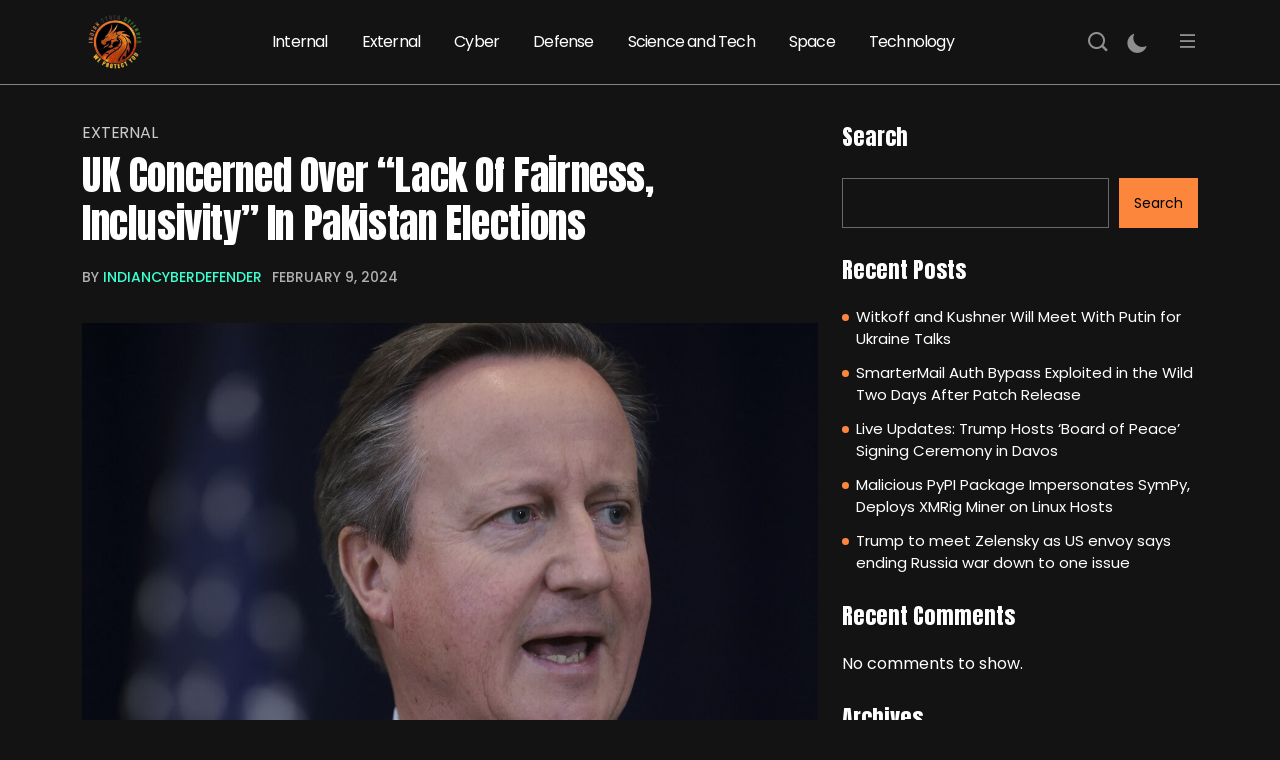

--- FILE ---
content_type: text/html; charset=UTF-8
request_url: https://indiancyberdefender.com/uk-concerned-over-lack-of-fairness-inclusivity-in-pakistan-elections/
body_size: 15837
content:
<!DOCTYPE html>
  <html lang="en-US"> 
    <head>
        <meta charset="UTF-8">
        <meta name="viewport" content="width=device-width, initial-scale=1, maximum-scale=1">
		<meta name='robots' content='index, follow, max-image-preview:large, max-snippet:-1, max-video-preview:-1' />

	<!-- This site is optimized with the Yoast SEO plugin v25.2 - https://yoast.com/wordpress/plugins/seo/ -->
	<title>UK Concerned Over &quot;Lack Of Fairness, Inclusivity&quot; In Pakistan Elections - Indian Cyber Defender</title>
	<link rel="canonical" href="https://indiancyberdefender.com/uk-concerned-over-lack-of-fairness-inclusivity-in-pakistan-elections/" />
	<meta property="og:locale" content="en_US" />
	<meta property="og:type" content="article" />
	<meta property="og:title" content="UK Concerned Over &quot;Lack Of Fairness, Inclusivity&quot; In Pakistan Elections - Indian Cyber Defender" />
	<meta property="og:description" content="&#8220;We regret that not all parties were formally permitted to contest the elections,&#8221; he said London: Britain&#8217;s Foreign Secretary David Cameron on Friday said Britain has acknowledged &#8220;serious concerns&#8221; about the Pakistan election. &#8220;We recognise &#8230; serious concerns raised about the fairness and lack of inclusivity of the elections. We regret that not all parties [&hellip;]" />
	<meta property="og:url" content="https://indiancyberdefender.com/uk-concerned-over-lack-of-fairness-inclusivity-in-pakistan-elections/" />
	<meta property="og:site_name" content="Indian Cyber Defender" />
	<meta property="article:published_time" content="2024-02-09T18:53:16+00:00" />
	<meta property="og:image" content="https://indiancyberdefender.com/wp-content/uploads/2024/02/08i9iseo_david-cameron_625x300_17_December_23.jpeg" />
	<meta property="og:image:width" content="1200" />
	<meta property="og:image:height" content="738" />
	<meta property="og:image:type" content="image/jpeg" />
	<meta name="author" content="IndianCyberDefender" />
	<meta name="twitter:card" content="summary_large_image" />
	<meta name="twitter:label1" content="Written by" />
	<meta name="twitter:data1" content="IndianCyberDefender" />
	<meta name="twitter:label2" content="Est. reading time" />
	<meta name="twitter:data2" content="1 minute" />
	<script type="application/ld+json" class="yoast-schema-graph">{"@context":"https://schema.org","@graph":[{"@type":"Article","@id":"https://indiancyberdefender.com/uk-concerned-over-lack-of-fairness-inclusivity-in-pakistan-elections/#article","isPartOf":{"@id":"https://indiancyberdefender.com/uk-concerned-over-lack-of-fairness-inclusivity-in-pakistan-elections/"},"author":{"name":"IndianCyberDefender","@id":"https://indiancyberdefender.com/#/schema/person/b3abefa9114b8955016c583b9e9b212a"},"headline":"UK Concerned Over &#8220;Lack Of Fairness, Inclusivity&#8221; In Pakistan Elections","datePublished":"2024-02-09T18:53:16+00:00","mainEntityOfPage":{"@id":"https://indiancyberdefender.com/uk-concerned-over-lack-of-fairness-inclusivity-in-pakistan-elections/"},"wordCount":119,"publisher":{"@id":"https://indiancyberdefender.com/#organization"},"image":{"@id":"https://indiancyberdefender.com/uk-concerned-over-lack-of-fairness-inclusivity-in-pakistan-elections/#primaryimage"},"thumbnailUrl":"https://indiancyberdefender.com/wp-content/uploads/2024/02/08i9iseo_david-cameron_625x300_17_December_23.jpeg","articleSection":["External"],"inLanguage":"en-US"},{"@type":"WebPage","@id":"https://indiancyberdefender.com/uk-concerned-over-lack-of-fairness-inclusivity-in-pakistan-elections/","url":"https://indiancyberdefender.com/uk-concerned-over-lack-of-fairness-inclusivity-in-pakistan-elections/","name":"UK Concerned Over \"Lack Of Fairness, Inclusivity\" In Pakistan Elections - Indian Cyber Defender","isPartOf":{"@id":"https://indiancyberdefender.com/#website"},"primaryImageOfPage":{"@id":"https://indiancyberdefender.com/uk-concerned-over-lack-of-fairness-inclusivity-in-pakistan-elections/#primaryimage"},"image":{"@id":"https://indiancyberdefender.com/uk-concerned-over-lack-of-fairness-inclusivity-in-pakistan-elections/#primaryimage"},"thumbnailUrl":"https://indiancyberdefender.com/wp-content/uploads/2024/02/08i9iseo_david-cameron_625x300_17_December_23.jpeg","datePublished":"2024-02-09T18:53:16+00:00","breadcrumb":{"@id":"https://indiancyberdefender.com/uk-concerned-over-lack-of-fairness-inclusivity-in-pakistan-elections/#breadcrumb"},"inLanguage":"en-US","potentialAction":[{"@type":"ReadAction","target":["https://indiancyberdefender.com/uk-concerned-over-lack-of-fairness-inclusivity-in-pakistan-elections/"]}]},{"@type":"ImageObject","inLanguage":"en-US","@id":"https://indiancyberdefender.com/uk-concerned-over-lack-of-fairness-inclusivity-in-pakistan-elections/#primaryimage","url":"https://indiancyberdefender.com/wp-content/uploads/2024/02/08i9iseo_david-cameron_625x300_17_December_23.jpeg","contentUrl":"https://indiancyberdefender.com/wp-content/uploads/2024/02/08i9iseo_david-cameron_625x300_17_December_23.jpeg","width":1200,"height":738},{"@type":"BreadcrumbList","@id":"https://indiancyberdefender.com/uk-concerned-over-lack-of-fairness-inclusivity-in-pakistan-elections/#breadcrumb","itemListElement":[{"@type":"ListItem","position":1,"name":"Home","item":"https://indiancyberdefender.com/"},{"@type":"ListItem","position":2,"name":"News","item":"https://indiancyberdefender.com/news/"},{"@type":"ListItem","position":3,"name":"UK Concerned Over &#8220;Lack Of Fairness, Inclusivity&#8221; In Pakistan Elections"}]},{"@type":"WebSite","@id":"https://indiancyberdefender.com/#website","url":"https://indiancyberdefender.com/","name":"Indian Cyber Defender","description":"We Protect You","publisher":{"@id":"https://indiancyberdefender.com/#organization"},"potentialAction":[{"@type":"SearchAction","target":{"@type":"EntryPoint","urlTemplate":"https://indiancyberdefender.com/?s={search_term_string}"},"query-input":{"@type":"PropertyValueSpecification","valueRequired":true,"valueName":"search_term_string"}}],"inLanguage":"en-US"},{"@type":"Organization","@id":"https://indiancyberdefender.com/#organization","name":"Indian Cyber Defender","url":"https://indiancyberdefender.com/","logo":{"@type":"ImageObject","inLanguage":"en-US","@id":"https://indiancyberdefender.com/#/schema/logo/image/","url":"https://indiancyberdefender.com/wp-content/uploads/2023/12/cropped-ICD-LOGO.png","contentUrl":"https://indiancyberdefender.com/wp-content/uploads/2023/12/cropped-ICD-LOGO.png","width":512,"height":512,"caption":"Indian Cyber Defender"},"image":{"@id":"https://indiancyberdefender.com/#/schema/logo/image/"}},{"@type":"Person","@id":"https://indiancyberdefender.com/#/schema/person/b3abefa9114b8955016c583b9e9b212a","name":"IndianCyberDefender","image":{"@type":"ImageObject","inLanguage":"en-US","@id":"https://indiancyberdefender.com/#/schema/person/image/","url":"https://secure.gravatar.com/avatar/358528ed1289b5579e58ed697614b6ab65d023aa347c5f199fbb5925960301c9?s=96&d=mm&r=g","contentUrl":"https://secure.gravatar.com/avatar/358528ed1289b5579e58ed697614b6ab65d023aa347c5f199fbb5925960301c9?s=96&d=mm&r=g","caption":"IndianCyberDefender"},"sameAs":["https://indiancyberdefender.com"],"url":"https://indiancyberdefender.com/author/icdadmin/"}]}</script>
	<!-- / Yoast SEO plugin. -->


<link rel='dns-prefetch' href='//fonts.googleapis.com' />
<link rel="alternate" type="application/rss+xml" title="Indian Cyber Defender &raquo; Feed" href="https://indiancyberdefender.com/feed/" />
<link rel="alternate" title="oEmbed (JSON)" type="application/json+oembed" href="https://indiancyberdefender.com/wp-json/oembed/1.0/embed?url=https%3A%2F%2Findiancyberdefender.com%2Fuk-concerned-over-lack-of-fairness-inclusivity-in-pakistan-elections%2F" />
<link rel="alternate" title="oEmbed (XML)" type="text/xml+oembed" href="https://indiancyberdefender.com/wp-json/oembed/1.0/embed?url=https%3A%2F%2Findiancyberdefender.com%2Fuk-concerned-over-lack-of-fairness-inclusivity-in-pakistan-elections%2F&#038;format=xml" />
<style id='wp-img-auto-sizes-contain-inline-css' type='text/css'>
img:is([sizes=auto i],[sizes^="auto," i]){contain-intrinsic-size:3000px 1500px}
/*# sourceURL=wp-img-auto-sizes-contain-inline-css */
</style>

<style id='wp-emoji-styles-inline-css' type='text/css'>

	img.wp-smiley, img.emoji {
		display: inline !important;
		border: none !important;
		box-shadow: none !important;
		height: 1em !important;
		width: 1em !important;
		margin: 0 0.07em !important;
		vertical-align: -0.1em !important;
		background: none !important;
		padding: 0 !important;
	}
/*# sourceURL=wp-emoji-styles-inline-css */
</style>
<link rel='stylesheet' id='wp-block-library-css' href='https://indiancyberdefender.com/wp-includes/css/dist/block-library/style.min.css?ver=6.9' type='text/css' media='all' />
<style id='wp-block-archives-inline-css' type='text/css'>
.wp-block-archives{box-sizing:border-box}.wp-block-archives-dropdown label{display:block}
/*# sourceURL=https://indiancyberdefender.com/wp-includes/blocks/archives/style.min.css */
</style>
<style id='wp-block-categories-inline-css' type='text/css'>
.wp-block-categories{box-sizing:border-box}.wp-block-categories.alignleft{margin-right:2em}.wp-block-categories.alignright{margin-left:2em}.wp-block-categories.wp-block-categories-dropdown.aligncenter{text-align:center}.wp-block-categories .wp-block-categories__label{display:block;width:100%}
/*# sourceURL=https://indiancyberdefender.com/wp-includes/blocks/categories/style.min.css */
</style>
<style id='wp-block-heading-inline-css' type='text/css'>
h1:where(.wp-block-heading).has-background,h2:where(.wp-block-heading).has-background,h3:where(.wp-block-heading).has-background,h4:where(.wp-block-heading).has-background,h5:where(.wp-block-heading).has-background,h6:where(.wp-block-heading).has-background{padding:1.25em 2.375em}h1.has-text-align-left[style*=writing-mode]:where([style*=vertical-lr]),h1.has-text-align-right[style*=writing-mode]:where([style*=vertical-rl]),h2.has-text-align-left[style*=writing-mode]:where([style*=vertical-lr]),h2.has-text-align-right[style*=writing-mode]:where([style*=vertical-rl]),h3.has-text-align-left[style*=writing-mode]:where([style*=vertical-lr]),h3.has-text-align-right[style*=writing-mode]:where([style*=vertical-rl]),h4.has-text-align-left[style*=writing-mode]:where([style*=vertical-lr]),h4.has-text-align-right[style*=writing-mode]:where([style*=vertical-rl]),h5.has-text-align-left[style*=writing-mode]:where([style*=vertical-lr]),h5.has-text-align-right[style*=writing-mode]:where([style*=vertical-rl]),h6.has-text-align-left[style*=writing-mode]:where([style*=vertical-lr]),h6.has-text-align-right[style*=writing-mode]:where([style*=vertical-rl]){rotate:180deg}
/*# sourceURL=https://indiancyberdefender.com/wp-includes/blocks/heading/style.min.css */
</style>
<style id='wp-block-latest-comments-inline-css' type='text/css'>
ol.wp-block-latest-comments{box-sizing:border-box;margin-left:0}:where(.wp-block-latest-comments:not([style*=line-height] .wp-block-latest-comments__comment)){line-height:1.1}:where(.wp-block-latest-comments:not([style*=line-height] .wp-block-latest-comments__comment-excerpt p)){line-height:1.8}.has-dates :where(.wp-block-latest-comments:not([style*=line-height])),.has-excerpts :where(.wp-block-latest-comments:not([style*=line-height])){line-height:1.5}.wp-block-latest-comments .wp-block-latest-comments{padding-left:0}.wp-block-latest-comments__comment{list-style:none;margin-bottom:1em}.has-avatars .wp-block-latest-comments__comment{list-style:none;min-height:2.25em}.has-avatars .wp-block-latest-comments__comment .wp-block-latest-comments__comment-excerpt,.has-avatars .wp-block-latest-comments__comment .wp-block-latest-comments__comment-meta{margin-left:3.25em}.wp-block-latest-comments__comment-excerpt p{font-size:.875em;margin:.36em 0 1.4em}.wp-block-latest-comments__comment-date{display:block;font-size:.75em}.wp-block-latest-comments .avatar,.wp-block-latest-comments__comment-avatar{border-radius:1.5em;display:block;float:left;height:2.5em;margin-right:.75em;width:2.5em}.wp-block-latest-comments[class*=-font-size] a,.wp-block-latest-comments[style*=font-size] a{font-size:inherit}
/*# sourceURL=https://indiancyberdefender.com/wp-includes/blocks/latest-comments/style.min.css */
</style>
<style id='wp-block-latest-posts-inline-css' type='text/css'>
.wp-block-latest-posts{box-sizing:border-box}.wp-block-latest-posts.alignleft{margin-right:2em}.wp-block-latest-posts.alignright{margin-left:2em}.wp-block-latest-posts.wp-block-latest-posts__list{list-style:none}.wp-block-latest-posts.wp-block-latest-posts__list li{clear:both;overflow-wrap:break-word}.wp-block-latest-posts.is-grid{display:flex;flex-wrap:wrap}.wp-block-latest-posts.is-grid li{margin:0 1.25em 1.25em 0;width:100%}@media (min-width:600px){.wp-block-latest-posts.columns-2 li{width:calc(50% - .625em)}.wp-block-latest-posts.columns-2 li:nth-child(2n){margin-right:0}.wp-block-latest-posts.columns-3 li{width:calc(33.33333% - .83333em)}.wp-block-latest-posts.columns-3 li:nth-child(3n){margin-right:0}.wp-block-latest-posts.columns-4 li{width:calc(25% - .9375em)}.wp-block-latest-posts.columns-4 li:nth-child(4n){margin-right:0}.wp-block-latest-posts.columns-5 li{width:calc(20% - 1em)}.wp-block-latest-posts.columns-5 li:nth-child(5n){margin-right:0}.wp-block-latest-posts.columns-6 li{width:calc(16.66667% - 1.04167em)}.wp-block-latest-posts.columns-6 li:nth-child(6n){margin-right:0}}:root :where(.wp-block-latest-posts.is-grid){padding:0}:root :where(.wp-block-latest-posts.wp-block-latest-posts__list){padding-left:0}.wp-block-latest-posts__post-author,.wp-block-latest-posts__post-date{display:block;font-size:.8125em}.wp-block-latest-posts__post-excerpt,.wp-block-latest-posts__post-full-content{margin-bottom:1em;margin-top:.5em}.wp-block-latest-posts__featured-image a{display:inline-block}.wp-block-latest-posts__featured-image img{height:auto;max-width:100%;width:auto}.wp-block-latest-posts__featured-image.alignleft{float:left;margin-right:1em}.wp-block-latest-posts__featured-image.alignright{float:right;margin-left:1em}.wp-block-latest-posts__featured-image.aligncenter{margin-bottom:1em;text-align:center}
/*# sourceURL=https://indiancyberdefender.com/wp-includes/blocks/latest-posts/style.min.css */
</style>
<style id='wp-block-search-inline-css' type='text/css'>
.wp-block-search__button{margin-left:10px;word-break:normal}.wp-block-search__button.has-icon{line-height:0}.wp-block-search__button svg{height:1.25em;min-height:24px;min-width:24px;width:1.25em;fill:currentColor;vertical-align:text-bottom}:where(.wp-block-search__button){border:1px solid #ccc;padding:6px 10px}.wp-block-search__inside-wrapper{display:flex;flex:auto;flex-wrap:nowrap;max-width:100%}.wp-block-search__label{width:100%}.wp-block-search.wp-block-search__button-only .wp-block-search__button{box-sizing:border-box;display:flex;flex-shrink:0;justify-content:center;margin-left:0;max-width:100%}.wp-block-search.wp-block-search__button-only .wp-block-search__inside-wrapper{min-width:0!important;transition-property:width}.wp-block-search.wp-block-search__button-only .wp-block-search__input{flex-basis:100%;transition-duration:.3s}.wp-block-search.wp-block-search__button-only.wp-block-search__searchfield-hidden,.wp-block-search.wp-block-search__button-only.wp-block-search__searchfield-hidden .wp-block-search__inside-wrapper{overflow:hidden}.wp-block-search.wp-block-search__button-only.wp-block-search__searchfield-hidden .wp-block-search__input{border-left-width:0!important;border-right-width:0!important;flex-basis:0;flex-grow:0;margin:0;min-width:0!important;padding-left:0!important;padding-right:0!important;width:0!important}:where(.wp-block-search__input){appearance:none;border:1px solid #949494;flex-grow:1;font-family:inherit;font-size:inherit;font-style:inherit;font-weight:inherit;letter-spacing:inherit;line-height:inherit;margin-left:0;margin-right:0;min-width:3rem;padding:8px;text-decoration:unset!important;text-transform:inherit}:where(.wp-block-search__button-inside .wp-block-search__inside-wrapper){background-color:#fff;border:1px solid #949494;box-sizing:border-box;padding:4px}:where(.wp-block-search__button-inside .wp-block-search__inside-wrapper) .wp-block-search__input{border:none;border-radius:0;padding:0 4px}:where(.wp-block-search__button-inside .wp-block-search__inside-wrapper) .wp-block-search__input:focus{outline:none}:where(.wp-block-search__button-inside .wp-block-search__inside-wrapper) :where(.wp-block-search__button){padding:4px 8px}.wp-block-search.aligncenter .wp-block-search__inside-wrapper{margin:auto}.wp-block[data-align=right] .wp-block-search.wp-block-search__button-only .wp-block-search__inside-wrapper{float:right}
/*# sourceURL=https://indiancyberdefender.com/wp-includes/blocks/search/style.min.css */
</style>
<style id='wp-block-search-theme-inline-css' type='text/css'>
.wp-block-search .wp-block-search__label{font-weight:700}.wp-block-search__button{border:1px solid #ccc;padding:.375em .625em}
/*# sourceURL=https://indiancyberdefender.com/wp-includes/blocks/search/theme.min.css */
</style>
<style id='wp-block-group-inline-css' type='text/css'>
.wp-block-group{box-sizing:border-box}:where(.wp-block-group.wp-block-group-is-layout-constrained){position:relative}
/*# sourceURL=https://indiancyberdefender.com/wp-includes/blocks/group/style.min.css */
</style>
<style id='wp-block-group-theme-inline-css' type='text/css'>
:where(.wp-block-group.has-background){padding:1.25em 2.375em}
/*# sourceURL=https://indiancyberdefender.com/wp-includes/blocks/group/theme.min.css */
</style>
<style id='global-styles-inline-css' type='text/css'>
:root{--wp--preset--aspect-ratio--square: 1;--wp--preset--aspect-ratio--4-3: 4/3;--wp--preset--aspect-ratio--3-4: 3/4;--wp--preset--aspect-ratio--3-2: 3/2;--wp--preset--aspect-ratio--2-3: 2/3;--wp--preset--aspect-ratio--16-9: 16/9;--wp--preset--aspect-ratio--9-16: 9/16;--wp--preset--color--black: #000000;--wp--preset--color--cyan-bluish-gray: #abb8c3;--wp--preset--color--white: #ffffff;--wp--preset--color--pale-pink: #f78da7;--wp--preset--color--vivid-red: #cf2e2e;--wp--preset--color--luminous-vivid-orange: #ff6900;--wp--preset--color--luminous-vivid-amber: #fcb900;--wp--preset--color--light-green-cyan: #7bdcb5;--wp--preset--color--vivid-green-cyan: #00d084;--wp--preset--color--pale-cyan-blue: #8ed1fc;--wp--preset--color--vivid-cyan-blue: #0693e3;--wp--preset--color--vivid-purple: #9b51e0;--wp--preset--gradient--vivid-cyan-blue-to-vivid-purple: linear-gradient(135deg,rgb(6,147,227) 0%,rgb(155,81,224) 100%);--wp--preset--gradient--light-green-cyan-to-vivid-green-cyan: linear-gradient(135deg,rgb(122,220,180) 0%,rgb(0,208,130) 100%);--wp--preset--gradient--luminous-vivid-amber-to-luminous-vivid-orange: linear-gradient(135deg,rgb(252,185,0) 0%,rgb(255,105,0) 100%);--wp--preset--gradient--luminous-vivid-orange-to-vivid-red: linear-gradient(135deg,rgb(255,105,0) 0%,rgb(207,46,46) 100%);--wp--preset--gradient--very-light-gray-to-cyan-bluish-gray: linear-gradient(135deg,rgb(238,238,238) 0%,rgb(169,184,195) 100%);--wp--preset--gradient--cool-to-warm-spectrum: linear-gradient(135deg,rgb(74,234,220) 0%,rgb(151,120,209) 20%,rgb(207,42,186) 40%,rgb(238,44,130) 60%,rgb(251,105,98) 80%,rgb(254,248,76) 100%);--wp--preset--gradient--blush-light-purple: linear-gradient(135deg,rgb(255,206,236) 0%,rgb(152,150,240) 100%);--wp--preset--gradient--blush-bordeaux: linear-gradient(135deg,rgb(254,205,165) 0%,rgb(254,45,45) 50%,rgb(107,0,62) 100%);--wp--preset--gradient--luminous-dusk: linear-gradient(135deg,rgb(255,203,112) 0%,rgb(199,81,192) 50%,rgb(65,88,208) 100%);--wp--preset--gradient--pale-ocean: linear-gradient(135deg,rgb(255,245,203) 0%,rgb(182,227,212) 50%,rgb(51,167,181) 100%);--wp--preset--gradient--electric-grass: linear-gradient(135deg,rgb(202,248,128) 0%,rgb(113,206,126) 100%);--wp--preset--gradient--midnight: linear-gradient(135deg,rgb(2,3,129) 0%,rgb(40,116,252) 100%);--wp--preset--font-size--small: 13px;--wp--preset--font-size--medium: 20px;--wp--preset--font-size--large: 36px;--wp--preset--font-size--x-large: 42px;--wp--preset--spacing--20: 0.44rem;--wp--preset--spacing--30: 0.67rem;--wp--preset--spacing--40: 1rem;--wp--preset--spacing--50: 1.5rem;--wp--preset--spacing--60: 2.25rem;--wp--preset--spacing--70: 3.38rem;--wp--preset--spacing--80: 5.06rem;--wp--preset--shadow--natural: 6px 6px 9px rgba(0, 0, 0, 0.2);--wp--preset--shadow--deep: 12px 12px 50px rgba(0, 0, 0, 0.4);--wp--preset--shadow--sharp: 6px 6px 0px rgba(0, 0, 0, 0.2);--wp--preset--shadow--outlined: 6px 6px 0px -3px rgb(255, 255, 255), 6px 6px rgb(0, 0, 0);--wp--preset--shadow--crisp: 6px 6px 0px rgb(0, 0, 0);}:where(.is-layout-flex){gap: 0.5em;}:where(.is-layout-grid){gap: 0.5em;}body .is-layout-flex{display: flex;}.is-layout-flex{flex-wrap: wrap;align-items: center;}.is-layout-flex > :is(*, div){margin: 0;}body .is-layout-grid{display: grid;}.is-layout-grid > :is(*, div){margin: 0;}:where(.wp-block-columns.is-layout-flex){gap: 2em;}:where(.wp-block-columns.is-layout-grid){gap: 2em;}:where(.wp-block-post-template.is-layout-flex){gap: 1.25em;}:where(.wp-block-post-template.is-layout-grid){gap: 1.25em;}.has-black-color{color: var(--wp--preset--color--black) !important;}.has-cyan-bluish-gray-color{color: var(--wp--preset--color--cyan-bluish-gray) !important;}.has-white-color{color: var(--wp--preset--color--white) !important;}.has-pale-pink-color{color: var(--wp--preset--color--pale-pink) !important;}.has-vivid-red-color{color: var(--wp--preset--color--vivid-red) !important;}.has-luminous-vivid-orange-color{color: var(--wp--preset--color--luminous-vivid-orange) !important;}.has-luminous-vivid-amber-color{color: var(--wp--preset--color--luminous-vivid-amber) !important;}.has-light-green-cyan-color{color: var(--wp--preset--color--light-green-cyan) !important;}.has-vivid-green-cyan-color{color: var(--wp--preset--color--vivid-green-cyan) !important;}.has-pale-cyan-blue-color{color: var(--wp--preset--color--pale-cyan-blue) !important;}.has-vivid-cyan-blue-color{color: var(--wp--preset--color--vivid-cyan-blue) !important;}.has-vivid-purple-color{color: var(--wp--preset--color--vivid-purple) !important;}.has-black-background-color{background-color: var(--wp--preset--color--black) !important;}.has-cyan-bluish-gray-background-color{background-color: var(--wp--preset--color--cyan-bluish-gray) !important;}.has-white-background-color{background-color: var(--wp--preset--color--white) !important;}.has-pale-pink-background-color{background-color: var(--wp--preset--color--pale-pink) !important;}.has-vivid-red-background-color{background-color: var(--wp--preset--color--vivid-red) !important;}.has-luminous-vivid-orange-background-color{background-color: var(--wp--preset--color--luminous-vivid-orange) !important;}.has-luminous-vivid-amber-background-color{background-color: var(--wp--preset--color--luminous-vivid-amber) !important;}.has-light-green-cyan-background-color{background-color: var(--wp--preset--color--light-green-cyan) !important;}.has-vivid-green-cyan-background-color{background-color: var(--wp--preset--color--vivid-green-cyan) !important;}.has-pale-cyan-blue-background-color{background-color: var(--wp--preset--color--pale-cyan-blue) !important;}.has-vivid-cyan-blue-background-color{background-color: var(--wp--preset--color--vivid-cyan-blue) !important;}.has-vivid-purple-background-color{background-color: var(--wp--preset--color--vivid-purple) !important;}.has-black-border-color{border-color: var(--wp--preset--color--black) !important;}.has-cyan-bluish-gray-border-color{border-color: var(--wp--preset--color--cyan-bluish-gray) !important;}.has-white-border-color{border-color: var(--wp--preset--color--white) !important;}.has-pale-pink-border-color{border-color: var(--wp--preset--color--pale-pink) !important;}.has-vivid-red-border-color{border-color: var(--wp--preset--color--vivid-red) !important;}.has-luminous-vivid-orange-border-color{border-color: var(--wp--preset--color--luminous-vivid-orange) !important;}.has-luminous-vivid-amber-border-color{border-color: var(--wp--preset--color--luminous-vivid-amber) !important;}.has-light-green-cyan-border-color{border-color: var(--wp--preset--color--light-green-cyan) !important;}.has-vivid-green-cyan-border-color{border-color: var(--wp--preset--color--vivid-green-cyan) !important;}.has-pale-cyan-blue-border-color{border-color: var(--wp--preset--color--pale-cyan-blue) !important;}.has-vivid-cyan-blue-border-color{border-color: var(--wp--preset--color--vivid-cyan-blue) !important;}.has-vivid-purple-border-color{border-color: var(--wp--preset--color--vivid-purple) !important;}.has-vivid-cyan-blue-to-vivid-purple-gradient-background{background: var(--wp--preset--gradient--vivid-cyan-blue-to-vivid-purple) !important;}.has-light-green-cyan-to-vivid-green-cyan-gradient-background{background: var(--wp--preset--gradient--light-green-cyan-to-vivid-green-cyan) !important;}.has-luminous-vivid-amber-to-luminous-vivid-orange-gradient-background{background: var(--wp--preset--gradient--luminous-vivid-amber-to-luminous-vivid-orange) !important;}.has-luminous-vivid-orange-to-vivid-red-gradient-background{background: var(--wp--preset--gradient--luminous-vivid-orange-to-vivid-red) !important;}.has-very-light-gray-to-cyan-bluish-gray-gradient-background{background: var(--wp--preset--gradient--very-light-gray-to-cyan-bluish-gray) !important;}.has-cool-to-warm-spectrum-gradient-background{background: var(--wp--preset--gradient--cool-to-warm-spectrum) !important;}.has-blush-light-purple-gradient-background{background: var(--wp--preset--gradient--blush-light-purple) !important;}.has-blush-bordeaux-gradient-background{background: var(--wp--preset--gradient--blush-bordeaux) !important;}.has-luminous-dusk-gradient-background{background: var(--wp--preset--gradient--luminous-dusk) !important;}.has-pale-ocean-gradient-background{background: var(--wp--preset--gradient--pale-ocean) !important;}.has-electric-grass-gradient-background{background: var(--wp--preset--gradient--electric-grass) !important;}.has-midnight-gradient-background{background: var(--wp--preset--gradient--midnight) !important;}.has-small-font-size{font-size: var(--wp--preset--font-size--small) !important;}.has-medium-font-size{font-size: var(--wp--preset--font-size--medium) !important;}.has-large-font-size{font-size: var(--wp--preset--font-size--large) !important;}.has-x-large-font-size{font-size: var(--wp--preset--font-size--x-large) !important;}
/*# sourceURL=global-styles-inline-css */
</style>

<style id='classic-theme-styles-inline-css' type='text/css'>
/*! This file is auto-generated */
.wp-block-button__link{color:#fff;background-color:#32373c;border-radius:9999px;box-shadow:none;text-decoration:none;padding:calc(.667em + 2px) calc(1.333em + 2px);font-size:1.125em}.wp-block-file__button{background:#32373c;color:#fff;text-decoration:none}
/*# sourceURL=/wp-includes/css/classic-themes.min.css */
</style>
<link rel='stylesheet' id='contact-form-7-css' href='https://indiancyberdefender.com/wp-content/plugins/contact-form-7/includes/css/styles.css?ver=6.1.4' type='text/css' media='all' />
<link rel='stylesheet' id='wp_automatic_gallery_style-css' href='https://indiancyberdefender.com/wp-content/plugins/wp-automatic/css/wp-automatic.css?ver=1.0.0' type='text/css' media='all' />
<link rel='stylesheet' id='themefont-awesome-css' href='https://indiancyberdefender.com/wp-content/themes/beatrix/assets/css/font-awesome.css?ver=6.9' type='text/css' media='all' />
<link rel='stylesheet' id='icon-font-css' href='https://indiancyberdefender.com/wp-content/themes/beatrix/assets/css/icon-font.css?ver=6.9' type='text/css' media='all' />
<link rel='stylesheet' id='remix-font-css' href='https://indiancyberdefender.com/wp-content/themes/beatrix/assets/css/remixicon.css?ver=6.9' type='text/css' media='all' />
<link rel='stylesheet' id='animate-css' href='https://indiancyberdefender.com/wp-content/themes/beatrix/assets/css/animate.css?ver=6.9' type='text/css' media='all' />
<link rel='stylesheet' id='magnific-popup-css' href='https://indiancyberdefender.com/wp-content/themes/beatrix/assets/css/magnific-popup.css?ver=6.9' type='text/css' media='all' />
<link rel='stylesheet' id='owl-carousel-css' href='https://indiancyberdefender.com/wp-content/themes/beatrix/assets/css/owl.carousel.min.css?ver=6.9' type='text/css' media='all' />
<link rel='stylesheet' id='owl-theme-css' href='https://indiancyberdefender.com/wp-content/themes/beatrix/assets/css/owl.theme.min.css?ver=6.9' type='text/css' media='all' />
<link rel='stylesheet' id='slick-css' href='https://indiancyberdefender.com/wp-content/themes/beatrix/assets/css/slick.css?ver=6.9' type='text/css' media='all' />
<link rel='stylesheet' id='slicknav-css' href='https://indiancyberdefender.com/wp-content/themes/beatrix/assets/css/slicknav.css?ver=6.9' type='text/css' media='all' />
<link rel='stylesheet' id='bootstrap-css' href='https://indiancyberdefender.com/wp-content/themes/beatrix/assets/css/bootstrap.min.css?ver=4.0' type='text/css' media='all' />
<link rel='stylesheet' id='beatrix-fonts-css' href='https://indiancyberdefender.com/wp-content/themes/beatrix/assets/css/theme-fonts.css?ver=1.0' type='text/css' media='all' />
<link rel='stylesheet' id='beatrix-main-css' href='https://indiancyberdefender.com/wp-content/themes/beatrix/assets/css/main.css?ver=6.9' type='text/css' media='all' />
<link rel='stylesheet' id='beatrix-responsive-css' href='https://indiancyberdefender.com/wp-content/themes/beatrix/assets/css/responsive.css?ver=6.9' type='text/css' media='all' />
<link rel='stylesheet' id='beatrix-style-css' href='https://indiancyberdefender.com/wp-content/themes/beatrix/style.css?ver=6.9' type='text/css' media='all' />
<link rel='stylesheet' id='beatrix-custom-style-css' href='https://indiancyberdefender.com/wp-content/themes/beatrix/assets/css/custom-style.css?ver=6.9' type='text/css' media='all' />
<style id='beatrix-custom-style-inline-css' type='text/css'>
 .video-play-icon-wrap a, .post-meta-social a:hover, .footer-newsletter-wrapper input[type="submit"], .blog-post-comment .comment-respond .comment-form .btn-comments, .blog-sidebar .widget ul li::before, .wp-block-search .wp-block-search__button, .newsletter-box-wrapper input[type="submit"], .blog-sidebar .widget_block li.wp-block-latest-comments__comment::before, .theme-tags__wrapper a:hover, .widget_block.widget_search .wp-block-search__button:hover, .form-submit input[type=submit] {background-color: #fc863c!important;} .post-meta-author-box a, .scrolltotop, .theme-blog-details ul li::marker, .nav-menu-wrapper .mainmenu ul li a:hover, a.tp-header__bars.tp-menu-bar:hover, .search-icon.theme-search-custom-iconn:hover, .blog-pagination-area ul.page-numbers li span.page-numbers, .blog-pagination-area ul.page-numbers li a.page-numbers:hover, .blog-pagination-area ul.page-numbers li a.next.page-numbers:hover i, .blog-sidebar .widget ul li a:hover, a.subscribe-btn:hover, .scrolltotop:hover i, .logo.theme-logo h1 a:hover {color: #fc863c!important;} a.subscribe-btn, .blog-pagination-area ul.page-numbers li span.page-numbers, .wp-block-search .wp-block-search__button, .nav-menu-wrapper .mainmenu li ul.sub-menu, #theme-serach-box_Inner .theme-serach-box_inner_wrapper input, .theme-tags__wrapper a:hover, .blog-post-comment .comment-respond .comment-form .btn-comments:hover, .widget_block.widget_search .wp-block-search__button:hover, .form-submit input[type=submit], .form-submit input[type=submit]:hover {border-color: #fc863c!important;}
					.cat-item-144 span.post_count {background-color : #3CFFD0 !important;} 
				
					.cat-item-141 span.post_count {background-color : #2f3ad6 !important;} 
				
					.cat-item-140 span.post_count {background-color : #3850ed !important;} 
				
					.cat-item-139 span.post_count {background-color : #e27b36 !important;} 
				
					.cat-item-143 span.post_count {background-color : #3CFFD0 !important;} 
				
					.cat-item-149 span.post_count {background-color : #3CFFD0 !important;} 
				
					.cat-item-147 span.post_count {background-color : #3CFFD0 !important;} 
				
					.cat-item-146 span.post_count {background-color : #3CFFD0 !important;} 
				
					.cat-item-150 span.post_count {background-color : #3CFFD0 !important;} 
				
					.cat-item-148 span.post_count {background-color : #3CFFD0 !important;} 
				
/*# sourceURL=beatrix-custom-style-inline-css */
</style>
<link rel='stylesheet' id='csf-google-web-fonts-css' href='//fonts.googleapis.com/css?family=Poppins:400%7CAnton:400&#038;subset=latin-ext&#038;display=swap' type='text/css' media='all' />
<script type="text/javascript" src="https://indiancyberdefender.com/wp-includes/js/jquery/jquery.min.js?ver=3.7.1" id="jquery-core-js"></script>
<script type="text/javascript" src="https://indiancyberdefender.com/wp-includes/js/jquery/jquery-migrate.min.js?ver=3.4.1" id="jquery-migrate-js"></script>
<script type="text/javascript" src="https://indiancyberdefender.com/wp-content/plugins/wp-automatic/js/main-front.js?ver=6.9" id="wp_automatic_gallery-js"></script>
<link rel="https://api.w.org/" href="https://indiancyberdefender.com/wp-json/" /><link rel="alternate" title="JSON" type="application/json" href="https://indiancyberdefender.com/wp-json/wp/v2/posts/12359" /><link rel="EditURI" type="application/rsd+xml" title="RSD" href="https://indiancyberdefender.com/xmlrpc.php?rsd" />
<meta name="generator" content="WordPress 6.9" />
<link rel='shortlink' href='https://indiancyberdefender.com/?p=12359' />
<meta name="generator" content="Elementor 3.33.2; features: e_font_icon_svg, additional_custom_breakpoints; settings: css_print_method-external, google_font-enabled, font_display-swap">
      <meta name="onesignal" content="wordpress-plugin"/>
            <script>

      window.OneSignalDeferred = window.OneSignalDeferred || [];

      OneSignalDeferred.push(function(OneSignal) {
        var oneSignal_options = {};
        window._oneSignalInitOptions = oneSignal_options;

        oneSignal_options['serviceWorkerParam'] = { scope: '/wp-content/plugins/onesignal-free-web-push-notifications/sdk_files/push/onesignal/' };
oneSignal_options['serviceWorkerPath'] = 'OneSignalSDKWorker.js';

        OneSignal.Notifications.setDefaultUrl("https://indiancyberdefender.com");

        oneSignal_options['wordpress'] = true;
oneSignal_options['appId'] = 'ebb759a9-a40c-4e68-b8cc-5eccf92f83ce';
oneSignal_options['allowLocalhostAsSecureOrigin'] = true;
oneSignal_options['welcomeNotification'] = { };
oneSignal_options['welcomeNotification']['title'] = "";
oneSignal_options['welcomeNotification']['message'] = "";
oneSignal_options['path'] = "https://indiancyberdefender.com/wp-content/plugins/onesignal-free-web-push-notifications/sdk_files/";
oneSignal_options['safari_web_id'] = "web.onesignal.auto.2900aeea-27da-4bc5-9f95-2e3d9a76781c";
oneSignal_options['promptOptions'] = { };
oneSignal_options['notifyButton'] = { };
oneSignal_options['notifyButton']['enable'] = true;
oneSignal_options['notifyButton']['position'] = 'bottom-right';
oneSignal_options['notifyButton']['theme'] = 'default';
oneSignal_options['notifyButton']['size'] = 'medium';
oneSignal_options['notifyButton']['showCredit'] = true;
oneSignal_options['notifyButton']['text'] = {};
              OneSignal.init(window._oneSignalInitOptions);
              OneSignal.Slidedown.promptPush()      });

      function documentInitOneSignal() {
        var oneSignal_elements = document.getElementsByClassName("OneSignal-prompt");

        var oneSignalLinkClickHandler = function(event) { OneSignal.Notifications.requestPermission(); event.preventDefault(); };        for(var i = 0; i < oneSignal_elements.length; i++)
          oneSignal_elements[i].addEventListener('click', oneSignalLinkClickHandler, false);
      }

      if (document.readyState === 'complete') {
           documentInitOneSignal();
      }
      else {
           window.addEventListener("load", function(event){
               documentInitOneSignal();
          });
      }
    </script>
			<style>
				.e-con.e-parent:nth-of-type(n+4):not(.e-lazyloaded):not(.e-no-lazyload),
				.e-con.e-parent:nth-of-type(n+4):not(.e-lazyloaded):not(.e-no-lazyload) * {
					background-image: none !important;
				}
				@media screen and (max-height: 1024px) {
					.e-con.e-parent:nth-of-type(n+3):not(.e-lazyloaded):not(.e-no-lazyload),
					.e-con.e-parent:nth-of-type(n+3):not(.e-lazyloaded):not(.e-no-lazyload) * {
						background-image: none !important;
					}
				}
				@media screen and (max-height: 640px) {
					.e-con.e-parent:nth-of-type(n+2):not(.e-lazyloaded):not(.e-no-lazyload),
					.e-con.e-parent:nth-of-type(n+2):not(.e-lazyloaded):not(.e-no-lazyload) * {
						background-image: none !important;
					}
				}
			</style>
			<style type="text/css">.logo.theme-logo img{width:102px;}body{background-color:#131313;}body{font-family:"Poppins";color:#ffffff;font-weight:normal;font-size:16px;line-height:26px;}h1{font-family:"Anton";color:#ffffff;font-weight:normal;font-size:42px;line-height:50px;letter-spacing:0px;}h2{font-family:"Anton";color:#ffffff;font-weight:normal;font-size:28px;line-height:36px;}h3{font-family:"Anton";color:#ffffff;font-weight:normal;font-size:24px;line-height:28px;}h4{font-family:"Anton";color:#ffffff;font-weight:normal;font-size:18px;line-height:28px;}h5{font-family:"Anton";color:#ffffff;font-weight:normal;font-size:14px;line-height:24px;}h6{font-family:"Anton";color:#ffffff;font-weight:normal;font-size:14px;line-height:28px;}.main-container.blog-spacing{padding-top:80px;padding-right:0px;padding-bottom:80px;padding-left:0px;}.main-container.cat-page-spacing{padding-top:80px;padding-right:0px;padding-bottom:80px;padding-left:0px;}.single-one-bwrap{padding-top:40px;padding-right:0px;padding-bottom:80px;padding-left:0px;}body.page .main-container{padding-top:80px;padding-right:0px;padding-bottom:80px;padding-left:0px;}</style><link rel="icon" href="https://indiancyberdefender.com/wp-content/uploads/2023/12/cropped-ICD-LOGO-32x32.png" sizes="32x32" />
<link rel="icon" href="https://indiancyberdefender.com/wp-content/uploads/2023/12/cropped-ICD-LOGO-192x192.png" sizes="192x192" />
<link rel="apple-touch-icon" href="https://indiancyberdefender.com/wp-content/uploads/2023/12/cropped-ICD-LOGO-180x180.png" />
<meta name="msapplication-TileImage" content="https://indiancyberdefender.com/wp-content/uploads/2023/12/cropped-ICD-LOGO-270x270.png" />
    </head>
	
	
    <body class="wp-singular post-template-default single single-post postid-12359 single-format-standard wp-theme-beatrix sidebar-active elementor-default elementor-kit-6" >
		
		
		<!-- Theme Preloader -->
		

		<div class="body-inner-content">
      


    
<!-- Start Header -->
<header id="theme-header-two" class="theme-header-main header-style-one">
    <div class="theme-header-area">
        <div class="container">
            <div class="row align-items-center">
                <div class="col-lg-2">
                    <div class="logo theme-logo">
                    
                                                    <a href="https://indiancyberdefender.com/" class="logo">
                                    <img class="img-fluid" src="https://indiancyberdefender.com/wp-content/uploads/2023/12/ICD-LOGO.png" alt="">
                                </a>
                            
                    </div>
                </div>
                <div class="col-lg-8">
                    <div class="nav-menu-wrapper">
                        <div class="beatrix-responsive-menu"></div>
                        <div class="mainmenu">
                            <nav class="nav-main-wrap"><ul id="primary-menu" class="theme-navigation-wrap theme-main-menu"><li id="menu-item-3231" class="menu-item menu-item-type-taxonomy menu-item-object-category menu-item-3231"><a href="https://indiancyberdefender.com/category/internal/">Internal</a></li>
<li id="menu-item-3232" class="menu-item menu-item-type-taxonomy menu-item-object-category current-post-ancestor current-menu-parent current-post-parent menu-item-3232"><a href="https://indiancyberdefender.com/category/external/">External</a></li>
<li id="menu-item-3235" class="menu-item menu-item-type-taxonomy menu-item-object-category menu-item-3235"><a href="https://indiancyberdefender.com/category/cyber/">Cyber</a></li>
<li id="menu-item-3233" class="menu-item menu-item-type-taxonomy menu-item-object-category menu-item-3233"><a href="https://indiancyberdefender.com/category/defense/">Defense</a></li>
<li id="menu-item-3313" class="menu-item menu-item-type-taxonomy menu-item-object-category menu-item-3313"><a href="https://indiancyberdefender.com/category/science-and-tech/">Science and Tech</a></li>
<li id="menu-item-3275" class="menu-item menu-item-type-taxonomy menu-item-object-category menu-item-3275"><a href="https://indiancyberdefender.com/category/space/">Space</a></li>
<li id="menu-item-3314" class="menu-item menu-item-type-taxonomy menu-item-object-category menu-item-3314"><a href="https://indiancyberdefender.com/category/technology/">Technology</a></li>
</ul></nav>
                        </div>
                    </div>
                </div>
                <div class="col-lg-2">
                    <div class="header-right-wrapper">

                                                <div class="header_search_wrap">
                            <div class="search-icon theme-search-custom-iconn">
                                <i class="icofont-search-1"></i>
                            </div>
                            <div id="theme-serach-box_Inner">
                                <div class="theme-serach-box_inner_wrapper d-flex align-items-center">
                                    <form role="search" method="get" id="searchform" class="search-form" action="https://indiancyberdefender.com/">
                                        <div class="form-group">
                                            <input type="text" class="search-input" id="popup-search" value="" name="s" placeholder="Type keywords here....." />
                                        </div>
                                        <button type="submit" id="serach-popup-btn-box" class="search-button submit-btn"><i class="icofont-search-1"></i></button>
                                    </form>
                                </div>
                            </div>
                        </div>
                        
                                                <div class="mode-switcher">
                            <i class="ifont mode-icon-change"></i>
                        </div>
                        
                        
                                                <div class="header-burger-menu">
                            <div class="burger-nav-bar">
                                <a class="tp-header__bars tp-menu-bar" href="javascript:void(0)">
                                <i class="ri-menu-fill"></i>
                                </a>
                            </div>
                        </div>
                        

                    </div>
                </div>
            </div>
        </div>
    </div>
</header>
<!-- tp-offcanvus-area-start -->
<div class="tp-offcanvas-area">
    <div class="tpoffcanvas">
        <div class="tpoffcanvas__close-btn">
            <button class="close-btn"><i class="icofont-close"></i></button>
        </div>
        <div class="tpoffcanvas__logo offcanvas-logo">
            
                                        <a href="https://indiancyberdefender.com/" class="logo">
                                <img class="img-fluid" src="https://indiancyberdefender.com/wp-content/uploads/2023/12/ICD-LOGO.png" alt="">
                            </a>
                        
        </div>
        <div class="tpoffcanvas__text offcanvas-content">
            <div class="main-canvas-inner">
                <div id="theme_recent_posts-2" class="canvas-widget widget widget_theme_recent_posts"><h4 class="widget-title">Recent Posts</h4>				

                    <article class="post-block-style-wrapper post-block-template-two most-read-block-list recent-post-cutsom-widget-item">
                        <div class="post-block-style-inner post-block-list-style-inner">

                             

                            <div class="post-block-content-wrap">
                                <div class="post-item-title">
                                    <h2 class="post-title">
                                        <a href="https://indiancyberdefender.com/witkoff-and-kushner-will-meet-with-putin-for-ukraine-talks/">Witkoff and Kushner Will Meet With Putin for Ukraine Talks</a>
                                    </h2>
                                </div>
                                <div class="post-bottom-meta-list">
                                    <div class="post-meta-author-box">
                                        <a href="https://indiancyberdefender.com" title="Visit IndianCyberDefender&#8217;s website" rel="author external">IndianCyberDefender</a>                                    </div>
                                    <div class="post-meta-date-box">
                                        January 22, 2026                                    </div>
                                </div>
                            </div>
                        </div>
                    </article>
					
					
                				

                    <article class="post-block-style-wrapper post-block-template-two most-read-block-list recent-post-cutsom-widget-item">
                        <div class="post-block-style-inner post-block-list-style-inner">

                                                         <div class="post-block-media-wrap">
                                <a href="https://indiancyberdefender.com/smartermail-auth-bypass-exploited-in-the-wild-two-days-after-patch-release/"><img width="900" height="470" src="https://indiancyberdefender.com/wp-content/uploads/2026/01/SmarterTools-exploit.jpg" class="attachment-full size-full wp-post-image" alt="" decoding="async" srcset="https://indiancyberdefender.com/wp-content/uploads/2026/01/SmarterTools-exploit.jpg 900w, https://indiancyberdefender.com/wp-content/uploads/2026/01/SmarterTools-exploit-300x157.jpg 300w, https://indiancyberdefender.com/wp-content/uploads/2026/01/SmarterTools-exploit-768x401.jpg 768w" sizes="(max-width: 900px) 100vw, 900px" /></a>
                            </div>
                            

                            <div class="post-block-content-wrap">
                                <div class="post-item-title">
                                    <h2 class="post-title">
                                        <a href="https://indiancyberdefender.com/smartermail-auth-bypass-exploited-in-the-wild-two-days-after-patch-release/">SmarterMail Auth Bypass Exploited in the Wild Two Days After Patch Release</a>
                                    </h2>
                                </div>
                                <div class="post-bottom-meta-list">
                                    <div class="post-meta-author-box">
                                        <a href="https://indiancyberdefender.com" title="Visit IndianCyberDefender&#8217;s website" rel="author external">IndianCyberDefender</a>                                    </div>
                                    <div class="post-meta-date-box">
                                        January 22, 2026                                    </div>
                                </div>
                            </div>
                        </div>
                    </article>
					
					
                				

                    <article class="post-block-style-wrapper post-block-template-two most-read-block-list recent-post-cutsom-widget-item">
                        <div class="post-block-style-inner post-block-list-style-inner">

                             

                            <div class="post-block-content-wrap">
                                <div class="post-item-title">
                                    <h2 class="post-title">
                                        <a href="https://indiancyberdefender.com/live-updates-trump-hosts-board-of-peace-signing-ceremony-in-davos/">Live Updates: Trump Hosts ‘Board of Peace’ Signing Ceremony in Davos</a>
                                    </h2>
                                </div>
                                <div class="post-bottom-meta-list">
                                    <div class="post-meta-author-box">
                                        <a href="https://indiancyberdefender.com" title="Visit IndianCyberDefender&#8217;s website" rel="author external">IndianCyberDefender</a>                                    </div>
                                    <div class="post-meta-date-box">
                                        January 22, 2026                                    </div>
                                </div>
                            </div>
                        </div>
                    </article>
					
					
                				

                    <article class="post-block-style-wrapper post-block-template-two most-read-block-list recent-post-cutsom-widget-item">
                        <div class="post-block-style-inner post-block-list-style-inner">

                                                         <div class="post-block-media-wrap">
                                <a href="https://indiancyberdefender.com/malicious-pypi-package-impersonates-sympy-deploys-xmrig-miner-on-linux-hosts/"><img width="900" height="470" src="https://indiancyberdefender.com/wp-content/uploads/2026/01/pypi-cryptocurrency-malware.jpg" class="attachment-full size-full wp-post-image" alt="" decoding="async" srcset="https://indiancyberdefender.com/wp-content/uploads/2026/01/pypi-cryptocurrency-malware.jpg 900w, https://indiancyberdefender.com/wp-content/uploads/2026/01/pypi-cryptocurrency-malware-300x157.jpg 300w, https://indiancyberdefender.com/wp-content/uploads/2026/01/pypi-cryptocurrency-malware-768x401.jpg 768w" sizes="(max-width: 900px) 100vw, 900px" /></a>
                            </div>
                            

                            <div class="post-block-content-wrap">
                                <div class="post-item-title">
                                    <h2 class="post-title">
                                        <a href="https://indiancyberdefender.com/malicious-pypi-package-impersonates-sympy-deploys-xmrig-miner-on-linux-hosts/">Malicious PyPI Package Impersonates SymPy, Deploys XMRig Miner on Linux Hosts</a>
                                    </h2>
                                </div>
                                <div class="post-bottom-meta-list">
                                    <div class="post-meta-author-box">
                                        <a href="https://indiancyberdefender.com" title="Visit IndianCyberDefender&#8217;s website" rel="author external">IndianCyberDefender</a>                                    </div>
                                    <div class="post-meta-date-box">
                                        January 22, 2026                                    </div>
                                </div>
                            </div>
                        </div>
                    </article>
					
					
                            </div>            
            <div id="block-12" class="canvas-widget widget widget_block"></div>
                
                <div class="panel-nav-social">
                    
                    
                      <a href="https://twitter.com/IndianCDefender">
                        <i class="fab fa-twitter"></i>
                      </a>

                      
                      <a href="https://t.me/IndianCyberDefender">
                        <i class="fab fa-telegram"></i>
                      </a>

                      
                </div>
                
                

            </div>
        </div>
    </div>
</div>
<div class="body-overlay"></div>
<!-- tp-offcanvus-area-end -->



	

<div id="main-content" class="bloglayout__One main-container blog-single post-layout-style2 single-one-bwrap"  role="main">
	<div class="container">
		<div class="row single-blog-content">

		<div class="col-lg-8 col-md-12">
		
			<article id="post-12359" class="post-content post-single post-12359 post type-post status-publish format-standard has-post-thumbnail hentry category-external">

				<div class="post-single-wrapper">

											<div class="post-cat-box">
							 
   
	 

	
	<a class="news-cat_Name post-cat-item" href="https://indiancyberdefender.com/category/external/">
		External	</a>
   
							</div>
					
                    <h1 class="post-title">
                        UK Concerned Over &#8220;Lack Of Fairness, Inclusivity&#8221; In Pakistan Elections                    </h1>

                    					        <div class="blog-small-excerpt-box">
		                        <p>&#8220;We regret that not all parties were formally permitted to contest the elections,&#8221; he said London: Britain&#8217;s Foreign Secretary</p>
		                    </div>
					    					
                    <div class="post-bottom-meta-list post-meta-wrapper">
                        <div class="post-left-details-meta">
                            <div class="post-meta-author-box">
                                By <a href="https://indiancyberdefender.com" title="Visit IndianCyberDefender&#8217;s website" rel="author external">IndianCyberDefender</a>                            </div>
                            <div class="post-meta-date-box">
                                February 9, 2024                            </div>
                        </div>
                        <div class="post-meta-social">
                            <a href="#"><i class="icofont-link"></i></a>
                            <a href="#"><i class="fab fa-facebook-f"></i></a>
                            <a href="#"><i class="fab fa-twitter"></i></a>
                            <a href="#"><i class="fab fa-linkedin-in"></i></a>
                        </div>
                    </div>
                </div>
							
				<div class="theme-blog-details">
				
								<div class="post-featured-image">
									<img class="img-fluid" src="https://indiancyberdefender.com/wp-content/uploads/2024/02/08i9iseo_david-cameron_625x300_17_December_23.jpeg" alt="UK Concerned Over &#8220;Lack Of Fairness, Inclusivity&#8221; In Pakistan Elections">
									</div>
								
				<div class="post-body clearfix single-blog-header single-blog-inner blog-single-block blog-details-content">
					<!-- Article content -->
					<div class="entry-content clearfix">
						
						<p> <br />
</p>
<div itemprop="articleBody" id="ins_storybody"><!-- 

<div itemprop="articleBody" class="sp-cn ins_storybody" id="ins_storybody">--></p>
<div class="ins_instory_dv">
<div class="ins_instory_dv_cont"></div>
<p class="ins_instory_dv_caption sp_b">&#8220;We regret that not all parties were formally permitted to contest the elections,&#8221; he said</p>
</div>
<p><b class="place_cont">London: </b></p>
<p>Britain&#8217;s Foreign Secretary David Cameron on Friday said Britain has acknowledged &#8220;serious concerns&#8221; about the Pakistan election.</p>
<p>&#8220;We recognise &#8230; serious concerns raised about the fairness and lack of inclusivity of the elections. We regret that not all parties were formally permitted to contest the elections and that legal processes were used to prevent some political leaders from participation,&#8221; Cameron, a former British prime minister, said in a statement.</p>
<p><i>(Except for the headline, this story has not been edited by NDTV staff and is published from a syndicated feed.)</i></p>
</div>
<p><br />
<br /><a href="https://www.ndtv.com/world-news/uk-concerned-over-lack-of-fairness-inclusivity-in-pakistan-elections-5027844">Source link </a></p>
						
						

					</div>
				</div>
				
				</div>
							
			</article>
					   
									<div class="author_bio__Wrapper" ><div class="author-thumb"><img alt='' src='https://secure.gravatar.com/avatar/358528ed1289b5579e58ed697614b6ab65d023aa347c5f199fbb5925960301c9?s=200&#038;d=mm&#038;r=g' srcset='https://secure.gravatar.com/avatar/358528ed1289b5579e58ed697614b6ab65d023aa347c5f199fbb5925960301c9?s=400&#038;d=mm&#038;r=g 2x' class='avatar avatar-200 photo' height='200' width='200' decoding='async'/></div><div class="theme_author_Info"><h6 class="theme_author_Title">About Author</h6><h4 class="theme_author__Name">IndianCyberDefender</h4><p class="theme_author__Description"></p><div class="theme_author_Socials"></div></div></div>							   
									    
	<div class="theme_blog_navigation__Wrap">
    <div class="row">

            <div class="col-sm-6">
        <div class="theme_blog_Nav post_nav_Left ">
                      <div class="theme_blog_nav_Img prev_nav_left_Img">
              <img width="1200" height="738" src="https://indiancyberdefender.com/wp-content/uploads/2024/02/s2casq38_indian-ocean-conference_625x300_09_February_24.jpeg" class="attachment-post-thumbnail size-post-thumbnail wp-post-image" alt="" />            </div>
                    <div class="theme_blog_nav_Inner">
            <div class="theme_blog_nav_Label">
			
								Previous Post			
			</div>
            <h3 class="theme_blog_nav_Title"><a href="https://indiancyberdefender.com/china-in-mind-s-jaishankar-brings-up-maritime-laws-debt-at-indian-ocean-meet/" rel="prev">China In Mind, S Jaishankar Brings Up Maritime Laws, Debt At Indian Ocean Meet</a></h3>
          </div>
        </div>

      </div>
	  
            	  
      <div class="col-sm-6">
	  
        <div class="theme_blog_Nav post_nav_Right ">
                      <div class="theme_blog_nav_Img prev_nav_Right_Img">
             <img width="1024" height="668" src="https://indiancyberdefender.com/wp-content/uploads/2024/02/LE4TP3F5UFG5LFW465JID4D7MM.jpg" class="attachment-post-thumbnail size-post-thumbnail wp-post-image" alt="" />            </div>
                    <div class="theme_blog_Inner">
            <div class="theme_blog_nav_Label">
			
						Next Post			
			</div>
            <h3 class="theme_blog_nav_Title"><a href="https://indiancyberdefender.com/space-force-may-launch-gps-demonstration-satellites-to-test-new-tech/" rel="next">Space Force may launch GPS demonstration satellites to test new tech</a></h3>
          </div>
        </div>
      </div>
      

    </div>
    </div>

  				
											</div>
					
			

   <div class="col-lg-4 col-md-12">
      <div id="sidebar" class="sidebar blog-sidebar">
         <div id="block-2" class="widget widget_block widget_search"><form role="search" method="get" action="https://indiancyberdefender.com/" class="wp-block-search__button-outside wp-block-search__text-button wp-block-search"    ><label class="wp-block-search__label" for="wp-block-search__input-1" >Search</label><div class="wp-block-search__inside-wrapper" ><input class="wp-block-search__input" id="wp-block-search__input-1" placeholder="" value="" type="search" name="s" required /><button aria-label="Search" class="wp-block-search__button wp-element-button" type="submit" >Search</button></div></form></div><div id="block-3" class="widget widget_block">
<div class="wp-block-group"><div class="wp-block-group__inner-container is-layout-flow wp-block-group-is-layout-flow">
<h2 class="wp-block-heading">Recent Posts</h2>


<ul class="wp-block-latest-posts__list wp-block-latest-posts"><li><a class="wp-block-latest-posts__post-title" href="https://indiancyberdefender.com/witkoff-and-kushner-will-meet-with-putin-for-ukraine-talks/">Witkoff and Kushner Will Meet With Putin for Ukraine Talks</a></li>
<li><a class="wp-block-latest-posts__post-title" href="https://indiancyberdefender.com/smartermail-auth-bypass-exploited-in-the-wild-two-days-after-patch-release/">SmarterMail Auth Bypass Exploited in the Wild Two Days After Patch Release</a></li>
<li><a class="wp-block-latest-posts__post-title" href="https://indiancyberdefender.com/live-updates-trump-hosts-board-of-peace-signing-ceremony-in-davos/">Live Updates: Trump Hosts ‘Board of Peace’ Signing Ceremony in Davos</a></li>
<li><a class="wp-block-latest-posts__post-title" href="https://indiancyberdefender.com/malicious-pypi-package-impersonates-sympy-deploys-xmrig-miner-on-linux-hosts/">Malicious PyPI Package Impersonates SymPy, Deploys XMRig Miner on Linux Hosts</a></li>
<li><a class="wp-block-latest-posts__post-title" href="https://indiancyberdefender.com/trump-to-meet-zelensky-as-us-envoy-says-ending-russia-war-down-to-one-issue/">Trump to meet Zelensky as US envoy says ending Russia war down to one issue</a></li>
</ul></div></div>
</div><div id="block-4" class="widget widget_block">
<div class="wp-block-group"><div class="wp-block-group__inner-container is-layout-flow wp-block-group-is-layout-flow">
<h2 class="wp-block-heading">Recent Comments</h2>


<div class="no-comments wp-block-latest-comments">No comments to show.</div></div></div>
</div><div id="block-5" class="widget widget_block">
<div class="wp-block-group"><div class="wp-block-group__inner-container is-layout-flow wp-block-group-is-layout-flow">
<h2 class="wp-block-heading">Archives</h2>


<ul class="wp-block-archives-list wp-block-archives">	<li><a href='https://indiancyberdefender.com/2026/01/'>January 2026</a></li>
	<li><a href='https://indiancyberdefender.com/2025/12/'>December 2025</a></li>
	<li><a href='https://indiancyberdefender.com/2025/11/'>November 2025</a></li>
	<li><a href='https://indiancyberdefender.com/2025/10/'>October 2025</a></li>
	<li><a href='https://indiancyberdefender.com/2025/09/'>September 2025</a></li>
	<li><a href='https://indiancyberdefender.com/2025/06/'>June 2025</a></li>
	<li><a href='https://indiancyberdefender.com/2025/05/'>May 2025</a></li>
	<li><a href='https://indiancyberdefender.com/2025/04/'>April 2025</a></li>
	<li><a href='https://indiancyberdefender.com/2025/03/'>March 2025</a></li>
	<li><a href='https://indiancyberdefender.com/2025/02/'>February 2025</a></li>
	<li><a href='https://indiancyberdefender.com/2025/01/'>January 2025</a></li>
	<li><a href='https://indiancyberdefender.com/2024/12/'>December 2024</a></li>
	<li><a href='https://indiancyberdefender.com/2024/11/'>November 2024</a></li>
	<li><a href='https://indiancyberdefender.com/2024/10/'>October 2024</a></li>
	<li><a href='https://indiancyberdefender.com/2024/09/'>September 2024</a></li>
	<li><a href='https://indiancyberdefender.com/2024/08/'>August 2024</a></li>
	<li><a href='https://indiancyberdefender.com/2024/07/'>July 2024</a></li>
	<li><a href='https://indiancyberdefender.com/2024/06/'>June 2024</a></li>
	<li><a href='https://indiancyberdefender.com/2024/05/'>May 2024</a></li>
	<li><a href='https://indiancyberdefender.com/2024/04/'>April 2024</a></li>
	<li><a href='https://indiancyberdefender.com/2024/03/'>March 2024</a></li>
	<li><a href='https://indiancyberdefender.com/2024/02/'>February 2024</a></li>
	<li><a href='https://indiancyberdefender.com/2024/01/'>January 2024</a></li>
	<li><a href='https://indiancyberdefender.com/2023/12/'>December 2023</a></li>
</ul></div></div>
</div><div id="block-6" class="widget widget_block">
<div class="wp-block-group"><div class="wp-block-group__inner-container is-layout-flow wp-block-group-is-layout-flow">
<h2 class="wp-block-heading">Categories</h2>


<ul class="wp-block-categories-list wp-block-categories">	<li class="cat-item cat-item-144"><a href="https://indiancyberdefender.com/category/cyber/">Cyber</a>
</li>
	<li class="cat-item cat-item-141"><a href="https://indiancyberdefender.com/category/defense/">Defense</a>
</li>
	<li class="cat-item cat-item-140"><a href="https://indiancyberdefender.com/category/external/">External</a>
</li>
	<li class="cat-item cat-item-139"><a href="https://indiancyberdefender.com/category/internal/">Internal</a>
</li>
	<li class="cat-item cat-item-143"><a href="https://indiancyberdefender.com/category/miscellaneous/">Miscellaneous</a>
</li>
	<li class="cat-item cat-item-149"><a href="https://indiancyberdefender.com/category/politics/">Politics</a>
</li>
	<li class="cat-item cat-item-147"><a href="https://indiancyberdefender.com/category/science-and-tech/">Science and Tech</a>
</li>
	<li class="cat-item cat-item-146"><a href="https://indiancyberdefender.com/category/space/">Space</a>
</li>
	<li class="cat-item cat-item-150"><a href="https://indiancyberdefender.com/category/suspended/">Suspended</a>
</li>
	<li class="cat-item cat-item-148"><a href="https://indiancyberdefender.com/category/technology/">Technology</a>
</li>
</ul></div></div>
</div><div id="theme_recent_posts-1" class="widget widget_theme_recent_posts"><h3 class="widget-title">Popular Posts</h3>				

                    <article class="post-block-style-wrapper post-block-template-two most-read-block-list recent-post-cutsom-widget-item">
                        <div class="post-block-style-inner post-block-list-style-inner">

                             

                            <div class="post-block-content-wrap">
                                <div class="post-item-title">
                                    <h2 class="post-title">
                                        <a href="https://indiancyberdefender.com/witkoff-and-kushner-will-meet-with-putin-for-ukraine-talks/">Witkoff and Kushner Will Meet With Putin for Ukraine Talks</a>
                                    </h2>
                                </div>
                                <div class="post-bottom-meta-list">
                                    <div class="post-meta-author-box">
                                        <a href="https://indiancyberdefender.com" title="Visit IndianCyberDefender&#8217;s website" rel="author external">IndianCyberDefender</a>                                    </div>
                                    <div class="post-meta-date-box">
                                        January 22, 2026                                    </div>
                                </div>
                            </div>
                        </div>
                    </article>
					
					
                				

                    <article class="post-block-style-wrapper post-block-template-two most-read-block-list recent-post-cutsom-widget-item">
                        <div class="post-block-style-inner post-block-list-style-inner">

                                                         <div class="post-block-media-wrap">
                                <a href="https://indiancyberdefender.com/smartermail-auth-bypass-exploited-in-the-wild-two-days-after-patch-release/"><img width="900" height="470" src="https://indiancyberdefender.com/wp-content/uploads/2026/01/SmarterTools-exploit.jpg" class="attachment-full size-full wp-post-image" alt="" decoding="async" srcset="https://indiancyberdefender.com/wp-content/uploads/2026/01/SmarterTools-exploit.jpg 900w, https://indiancyberdefender.com/wp-content/uploads/2026/01/SmarterTools-exploit-300x157.jpg 300w, https://indiancyberdefender.com/wp-content/uploads/2026/01/SmarterTools-exploit-768x401.jpg 768w" sizes="(max-width: 900px) 100vw, 900px" /></a>
                            </div>
                            

                            <div class="post-block-content-wrap">
                                <div class="post-item-title">
                                    <h2 class="post-title">
                                        <a href="https://indiancyberdefender.com/smartermail-auth-bypass-exploited-in-the-wild-two-days-after-patch-release/">SmarterMail Auth Bypass Exploited in the Wild Two Days After Patch Release</a>
                                    </h2>
                                </div>
                                <div class="post-bottom-meta-list">
                                    <div class="post-meta-author-box">
                                        <a href="https://indiancyberdefender.com" title="Visit IndianCyberDefender&#8217;s website" rel="author external">IndianCyberDefender</a>                                    </div>
                                    <div class="post-meta-date-box">
                                        January 22, 2026                                    </div>
                                </div>
                            </div>
                        </div>
                    </article>
					
					
                				

                    <article class="post-block-style-wrapper post-block-template-two most-read-block-list recent-post-cutsom-widget-item">
                        <div class="post-block-style-inner post-block-list-style-inner">

                             

                            <div class="post-block-content-wrap">
                                <div class="post-item-title">
                                    <h2 class="post-title">
                                        <a href="https://indiancyberdefender.com/live-updates-trump-hosts-board-of-peace-signing-ceremony-in-davos/">Live Updates: Trump Hosts ‘Board of Peace’ Signing Ceremony in Davos</a>
                                    </h2>
                                </div>
                                <div class="post-bottom-meta-list">
                                    <div class="post-meta-author-box">
                                        <a href="https://indiancyberdefender.com" title="Visit IndianCyberDefender&#8217;s website" rel="author external">IndianCyberDefender</a>                                    </div>
                                    <div class="post-meta-date-box">
                                        January 22, 2026                                    </div>
                                </div>
                            </div>
                        </div>
                    </article>
					
					
                				

                    <article class="post-block-style-wrapper post-block-template-two most-read-block-list recent-post-cutsom-widget-item">
                        <div class="post-block-style-inner post-block-list-style-inner">

                                                         <div class="post-block-media-wrap">
                                <a href="https://indiancyberdefender.com/malicious-pypi-package-impersonates-sympy-deploys-xmrig-miner-on-linux-hosts/"><img width="900" height="470" src="https://indiancyberdefender.com/wp-content/uploads/2026/01/pypi-cryptocurrency-malware.jpg" class="attachment-full size-full wp-post-image" alt="" decoding="async" srcset="https://indiancyberdefender.com/wp-content/uploads/2026/01/pypi-cryptocurrency-malware.jpg 900w, https://indiancyberdefender.com/wp-content/uploads/2026/01/pypi-cryptocurrency-malware-300x157.jpg 300w, https://indiancyberdefender.com/wp-content/uploads/2026/01/pypi-cryptocurrency-malware-768x401.jpg 768w" sizes="(max-width: 900px) 100vw, 900px" /></a>
                            </div>
                            

                            <div class="post-block-content-wrap">
                                <div class="post-item-title">
                                    <h2 class="post-title">
                                        <a href="https://indiancyberdefender.com/malicious-pypi-package-impersonates-sympy-deploys-xmrig-miner-on-linux-hosts/">Malicious PyPI Package Impersonates SymPy, Deploys XMRig Miner on Linux Hosts</a>
                                    </h2>
                                </div>
                                <div class="post-bottom-meta-list">
                                    <div class="post-meta-author-box">
                                        <a href="https://indiancyberdefender.com" title="Visit IndianCyberDefender&#8217;s website" rel="author external">IndianCyberDefender</a>                                    </div>
                                    <div class="post-meta-date-box">
                                        January 22, 2026                                    </div>
                                </div>
                            </div>
                        </div>
                    </article>
					
					
                            </div>            
                  </div> 
   </div>

		</div>
		
				<div class="theme_related_posts_Wrapper related-posts-wrapper">
			
			<div class="row">
				<div class="col-md-12">
					<div class="theme_related_post_Grid"><h2>Related Posts</h2><div class="theme_post_grid__Slider_Wrapperr"><div class="theme_post_grid__Slider related-posts-slider row">    
	
<div class="col-xl-4">	

	<article class="post-block-style-wrapper post-block-template-one post-block-template-medium mb-24">
	    <div class="post-block-style-inner">
	        <div class="post-block-media-wrap">
	            <a href="https://indiancyberdefender.com/ex-supreme-court-justice-sandra-day-oconnor-dies-aged-93/" class="related-post-thumb">
					<img src="https://indiancyberdefender.com/wp-content/uploads/2023/12/131902270_day-index-getty.jpg" alt="Ex-Supreme Court Justice Sandra Day O&#8217;Connor dies aged 93">
				</a>
	        </div>
	        <div class="post-block-content-wrap">
	            <div class="post-item-title">
	                <h2 class="post-title">
	                    <a href="https://indiancyberdefender.com/ex-supreme-court-justice-sandra-day-oconnor-dies-aged-93/">Ex-Supreme Court Justice Sandra Day O&#8217;Connor dies aged 93</a>
	                </h2>
	            </div>
	            <div class="post-excerpt-box">
	                <p>When nominating her to the court in 1981, Mr Reagan said</p>
	            </div>
	            <div class="post-bottom-meta-list">
	                <div class="post-meta-author-box">
	                    By <a href="https://indiancyberdefender.com" title="Visit IndianCyberDefender&#8217;s website" rel="author external">IndianCyberDefender</a>	                </div>
	                <div class="post-meta-date-box">
	                    December 1, 2023	                </div>
	            </div>
	        </div>
	    </div>
	</article>		
	
</div>	
	
        
	
<div class="col-xl-4">	

	<article class="post-block-style-wrapper post-block-template-one post-block-template-medium mb-24">
	    <div class="post-block-style-inner">
	        <div class="post-block-media-wrap">
	            <a href="https://indiancyberdefender.com/blinken-steps-up-call-for-israel-to-spare-civilians-in-strongest-remarks-yet/" class="related-post-thumb">
					<img src="https://indiancyberdefender.com/wp-content/uploads/2023/12/131895507_gaza-gettyimages-1797518708.jpg" alt="Blinken steps up call for Israel to spare civilians in strongest remarks yet">
				</a>
	        </div>
	        <div class="post-block-content-wrap">
	            <div class="post-item-title">
	                <h2 class="post-title">
	                    <a href="https://indiancyberdefender.com/blinken-steps-up-call-for-israel-to-spare-civilians-in-strongest-remarks-yet/">Blinken steps up call for Israel to spare civilians in strongest remarks yet</a>
	                </h2>
	            </div>
	            <div class="post-excerpt-box">
	                <p>Hamas attacks on Israel on 7 October killed 1,200 people with</p>
	            </div>
	            <div class="post-bottom-meta-list">
	                <div class="post-meta-author-box">
	                    By <a href="https://indiancyberdefender.com" title="Visit IndianCyberDefender&#8217;s website" rel="author external">IndianCyberDefender</a>	                </div>
	                <div class="post-meta-date-box">
	                    December 1, 2023	                </div>
	            </div>
	        </div>
	    </div>
	</article>		
	
</div>	
	
        
	
<div class="col-xl-4">	

	<article class="post-block-style-wrapper post-block-template-one post-block-template-medium mb-24">
	    <div class="post-block-style-inner">
	        <div class="post-block-media-wrap">
	            <a href="https://indiancyberdefender.com/ukraine-says-it-blew-up-railway-in-eastern-russia/" class="related-post-thumb">
					<img src="https://indiancyberdefender.com/wp-content/uploads/2023/12/131899802_bridgepicture.jpg" alt="Ukraine says it blew up railway in eastern Russia">
				</a>
	        </div>
	        <div class="post-block-content-wrap">
	            <div class="post-item-title">
	                <h2 class="post-title">
	                    <a href="https://indiancyberdefender.com/ukraine-says-it-blew-up-railway-in-eastern-russia/">Ukraine says it blew up railway in eastern Russia</a>
	                </h2>
	            </div>
	            <div class="post-excerpt-box">
	                <p>Explosions are said to have hit trains on the Baikal Amur</p>
	            </div>
	            <div class="post-bottom-meta-list">
	                <div class="post-meta-author-box">
	                    By <a href="https://indiancyberdefender.com" title="Visit IndianCyberDefender&#8217;s website" rel="author external">IndianCyberDefender</a>	                </div>
	                <div class="post-meta-date-box">
	                    December 1, 2023	                </div>
	            </div>
	        </div>
	    </div>
	</article>		
	
</div>	
	
    </div></div></div>				</div>
			</div>
			
		</div>
			</div> 
	
</div>









	<!-- footer area start -->
    <footer class="theme-footer-wrapper theme_footer_Widegts no-footer-top">
				<div class="footer-bottom">
            <div class="container">
                <div class="row align-items-center">
				
					<div class="col-lg-12 col-md-12 text-center">
                        <p class="copyright-text">
							Indian Cyber Defender						</p>
                    </div>
					
					                    
                </div>
            </div>
        </div>
	</footer>
    <!-- footer area end -->
	
	</div>
	
		<span class="scrolltotop"><i class="ri-arrow-up-s-line"></i></span>
	
   <script type="speculationrules">
{"prefetch":[{"source":"document","where":{"and":[{"href_matches":"/*"},{"not":{"href_matches":["/wp-*.php","/wp-admin/*","/wp-content/uploads/*","/wp-content/*","/wp-content/plugins/*","/wp-content/themes/beatrix/*","/*\\?(.+)"]}},{"not":{"selector_matches":"a[rel~=\"nofollow\"]"}},{"not":{"selector_matches":".no-prefetch, .no-prefetch a"}}]},"eagerness":"conservative"}]}
</script>
			<script>
				const lazyloadRunObserver = () => {
					const lazyloadBackgrounds = document.querySelectorAll( `.e-con.e-parent:not(.e-lazyloaded)` );
					const lazyloadBackgroundObserver = new IntersectionObserver( ( entries ) => {
						entries.forEach( ( entry ) => {
							if ( entry.isIntersecting ) {
								let lazyloadBackground = entry.target;
								if( lazyloadBackground ) {
									lazyloadBackground.classList.add( 'e-lazyloaded' );
								}
								lazyloadBackgroundObserver.unobserve( entry.target );
							}
						});
					}, { rootMargin: '200px 0px 200px 0px' } );
					lazyloadBackgrounds.forEach( ( lazyloadBackground ) => {
						lazyloadBackgroundObserver.observe( lazyloadBackground );
					} );
				};
				const events = [
					'DOMContentLoaded',
					'elementor/lazyload/observe',
				];
				events.forEach( ( event ) => {
					document.addEventListener( event, lazyloadRunObserver );
				} );
			</script>
			<script type="text/javascript" src="https://indiancyberdefender.com/wp-includes/js/dist/hooks.min.js?ver=dd5603f07f9220ed27f1" id="wp-hooks-js"></script>
<script type="text/javascript" src="https://indiancyberdefender.com/wp-includes/js/dist/i18n.min.js?ver=c26c3dc7bed366793375" id="wp-i18n-js"></script>
<script type="text/javascript" id="wp-i18n-js-after">
/* <![CDATA[ */
wp.i18n.setLocaleData( { 'text direction\u0004ltr': [ 'ltr' ] } );
//# sourceURL=wp-i18n-js-after
/* ]]> */
</script>
<script type="text/javascript" src="https://indiancyberdefender.com/wp-content/plugins/contact-form-7/includes/swv/js/index.js?ver=6.1.4" id="swv-js"></script>
<script type="text/javascript" id="contact-form-7-js-before">
/* <![CDATA[ */
var wpcf7 = {
    "api": {
        "root": "https:\/\/indiancyberdefender.com\/wp-json\/",
        "namespace": "contact-form-7\/v1"
    },
    "cached": 1
};
//# sourceURL=contact-form-7-js-before
/* ]]> */
</script>
<script type="text/javascript" src="https://indiancyberdefender.com/wp-content/plugins/contact-form-7/includes/js/index.js?ver=6.1.4" id="contact-form-7-js"></script>
<script type="text/javascript" src="https://indiancyberdefender.com/wp-content/themes/beatrix/assets/js/bootstrap.min.js?ver=4.0" id="bootstrap-js"></script>
<script type="text/javascript" src="https://indiancyberdefender.com/wp-content/themes/beatrix/assets/js/popper.min.js?ver=1.0" id="popper-js"></script>
<script type="text/javascript" src="https://indiancyberdefender.com/wp-content/themes/beatrix/assets/js/jquery.magnific-popup.min.js?ver=1.0" id="jquery-magnific-popup-js"></script>
<script type="text/javascript" src="https://indiancyberdefender.com/wp-content/themes/beatrix/assets/js/jquery.appear.min.js?ver=1.0" id="jquery-appear-js"></script>
<script type="text/javascript" src="https://indiancyberdefender.com/wp-content/themes/beatrix/assets/js/owl.carousel.min.js?ver=1.0" id="owl-carousel-js"></script>
<script type="text/javascript" src="https://indiancyberdefender.com/wp-content/themes/beatrix/assets/js/slick.js?ver=1.0" id="slick-js"></script>
<script type="text/javascript" src="https://indiancyberdefender.com/wp-content/themes/beatrix/assets/js/jquery.slicknav.min.js?ver=1.0" id="jquery-slicknav-js"></script>
<script type="text/javascript" src="https://indiancyberdefender.com/wp-content/themes/beatrix/assets/js/scripts.js?ver=1.0" id="beatrix-scripts-js"></script>
<script type="text/javascript" src="https://cdn.onesignal.com/sdks/web/v16/OneSignalSDK.page.js?ver=1.0.0" id="remote_sdk-js" defer="defer" data-wp-strategy="defer"></script>
<script id="wp-emoji-settings" type="application/json">
{"baseUrl":"https://s.w.org/images/core/emoji/17.0.2/72x72/","ext":".png","svgUrl":"https://s.w.org/images/core/emoji/17.0.2/svg/","svgExt":".svg","source":{"concatemoji":"https://indiancyberdefender.com/wp-includes/js/wp-emoji-release.min.js?ver=6.9"}}
</script>
<script type="module">
/* <![CDATA[ */
/*! This file is auto-generated */
const a=JSON.parse(document.getElementById("wp-emoji-settings").textContent),o=(window._wpemojiSettings=a,"wpEmojiSettingsSupports"),s=["flag","emoji"];function i(e){try{var t={supportTests:e,timestamp:(new Date).valueOf()};sessionStorage.setItem(o,JSON.stringify(t))}catch(e){}}function c(e,t,n){e.clearRect(0,0,e.canvas.width,e.canvas.height),e.fillText(t,0,0);t=new Uint32Array(e.getImageData(0,0,e.canvas.width,e.canvas.height).data);e.clearRect(0,0,e.canvas.width,e.canvas.height),e.fillText(n,0,0);const a=new Uint32Array(e.getImageData(0,0,e.canvas.width,e.canvas.height).data);return t.every((e,t)=>e===a[t])}function p(e,t){e.clearRect(0,0,e.canvas.width,e.canvas.height),e.fillText(t,0,0);var n=e.getImageData(16,16,1,1);for(let e=0;e<n.data.length;e++)if(0!==n.data[e])return!1;return!0}function u(e,t,n,a){switch(t){case"flag":return n(e,"\ud83c\udff3\ufe0f\u200d\u26a7\ufe0f","\ud83c\udff3\ufe0f\u200b\u26a7\ufe0f")?!1:!n(e,"\ud83c\udde8\ud83c\uddf6","\ud83c\udde8\u200b\ud83c\uddf6")&&!n(e,"\ud83c\udff4\udb40\udc67\udb40\udc62\udb40\udc65\udb40\udc6e\udb40\udc67\udb40\udc7f","\ud83c\udff4\u200b\udb40\udc67\u200b\udb40\udc62\u200b\udb40\udc65\u200b\udb40\udc6e\u200b\udb40\udc67\u200b\udb40\udc7f");case"emoji":return!a(e,"\ud83e\u1fac8")}return!1}function f(e,t,n,a){let r;const o=(r="undefined"!=typeof WorkerGlobalScope&&self instanceof WorkerGlobalScope?new OffscreenCanvas(300,150):document.createElement("canvas")).getContext("2d",{willReadFrequently:!0}),s=(o.textBaseline="top",o.font="600 32px Arial",{});return e.forEach(e=>{s[e]=t(o,e,n,a)}),s}function r(e){var t=document.createElement("script");t.src=e,t.defer=!0,document.head.appendChild(t)}a.supports={everything:!0,everythingExceptFlag:!0},new Promise(t=>{let n=function(){try{var e=JSON.parse(sessionStorage.getItem(o));if("object"==typeof e&&"number"==typeof e.timestamp&&(new Date).valueOf()<e.timestamp+604800&&"object"==typeof e.supportTests)return e.supportTests}catch(e){}return null}();if(!n){if("undefined"!=typeof Worker&&"undefined"!=typeof OffscreenCanvas&&"undefined"!=typeof URL&&URL.createObjectURL&&"undefined"!=typeof Blob)try{var e="postMessage("+f.toString()+"("+[JSON.stringify(s),u.toString(),c.toString(),p.toString()].join(",")+"));",a=new Blob([e],{type:"text/javascript"});const r=new Worker(URL.createObjectURL(a),{name:"wpTestEmojiSupports"});return void(r.onmessage=e=>{i(n=e.data),r.terminate(),t(n)})}catch(e){}i(n=f(s,u,c,p))}t(n)}).then(e=>{for(const n in e)a.supports[n]=e[n],a.supports.everything=a.supports.everything&&a.supports[n],"flag"!==n&&(a.supports.everythingExceptFlag=a.supports.everythingExceptFlag&&a.supports[n]);var t;a.supports.everythingExceptFlag=a.supports.everythingExceptFlag&&!a.supports.flag,a.supports.everything||((t=a.source||{}).concatemoji?r(t.concatemoji):t.wpemoji&&t.twemoji&&(r(t.twemoji),r(t.wpemoji)))});
//# sourceURL=https://indiancyberdefender.com/wp-includes/js/wp-emoji-loader.min.js
/* ]]> */
</script>

   </body>
</html>



<!-- Page supported by LiteSpeed Cache 7.6.2 on 2026-01-22 11:18:31 -->

--- FILE ---
content_type: text/css
request_url: https://indiancyberdefender.com/wp-content/themes/beatrix/assets/css/theme-fonts.css?ver=1.0
body_size: 457
content:
/* anton-regular - latin */
@font-face {
  font-family: 'Anton';
  font-style: normal;
  font-weight: 400;
  src: url('../fonts/anton-v23-latin-regular.eot'); /* IE9 Compat Modes */
  src: local(''),
       url('../fonts/anton-v23-latin-regular.eot?#iefix') format('embedded-opentype'), /* IE6-IE8 */
       url('../fonts/anton-v23-latin-regular.woff2') format('woff2'), /* Super Modern Browsers */
       url('../fonts/anton-v23-latin-regular.woff') format('woff'), /* Modern Browsers */
       url('../fonts/anton-v23-latin-regular.ttf') format('truetype'), /* Safari, Android, iOS */
       url('../fonts/anton-v23-latin-regular.svg#Anton') format('svg'); /* Legacy iOS */
}

/* poppins-300 - latin */
@font-face {
  font-family: 'Poppins';
  font-style: normal;
  font-weight: 300;
  src: url('../fonts/poppins-v20-latin-300.eot'); /* IE9 Compat Modes */
  src: local(''),
       url('../fonts/poppins-v20-latin-300.eot?#iefix') format('embedded-opentype'), /* IE6-IE8 */
       url('../fonts/poppins-v20-latin-300.woff2') format('woff2'), /* Super Modern Browsers */
       url('../fonts/poppins-v20-latin-300.woff') format('woff'), /* Modern Browsers */
       url('../fonts/poppins-v20-latin-300.ttf') format('truetype'), /* Safari, Android, iOS */
       url('../fonts/poppins-v20-latin-300.svg#Poppins') format('svg'); /* Legacy iOS */
}
/* poppins-regular - latin */
@font-face {
  font-family: 'Poppins';
  font-style: normal;
  font-weight: 400;
  src: url('../fonts/poppins-v20-latin-regular.eot'); /* IE9 Compat Modes */
  src: local(''),
       url('../fonts/poppins-v20-latin-regular.eot?#iefix') format('embedded-opentype'), /* IE6-IE8 */
       url('../fonts/poppins-v20-latin-regular.woff2') format('woff2'), /* Super Modern Browsers */
       url('../fonts/poppins-v20-latin-regular.woff') format('woff'), /* Modern Browsers */
       url('../fonts/poppins-v20-latin-regular.ttf') format('truetype'), /* Safari, Android, iOS */
       url('../fonts/poppins-v20-latin-regular.svg#Poppins') format('svg'); /* Legacy iOS */
}
/* poppins-500 - latin */
@font-face {
  font-family: 'Poppins';
  font-style: normal;
  font-weight: 500;
  src: url('../fonts/poppins-v20-latin-500.eot'); /* IE9 Compat Modes */
  src: local(''),
       url('../fonts/poppins-v20-latin-500.eot?#iefix') format('embedded-opentype'), /* IE6-IE8 */
       url('../fonts/poppins-v20-latin-500.woff2') format('woff2'), /* Super Modern Browsers */
       url('../fonts/poppins-v20-latin-500.woff') format('woff'), /* Modern Browsers */
       url('../fonts/poppins-v20-latin-500.ttf') format('truetype'), /* Safari, Android, iOS */
       url('../fonts/poppins-v20-latin-500.svg#Poppins') format('svg'); /* Legacy iOS */
}
/* poppins-600 - latin */
@font-face {
  font-family: 'Poppins';
  font-style: normal;
  font-weight: 600;
  src: url('../fonts/poppins-v20-latin-600.eot'); /* IE9 Compat Modes */
  src: local(''),
       url('../fonts/poppins-v20-latin-600.eot?#iefix') format('embedded-opentype'), /* IE6-IE8 */
       url('../fonts/poppins-v20-latin-600.woff2') format('woff2'), /* Super Modern Browsers */
       url('../fonts/poppins-v20-latin-600.woff') format('woff'), /* Modern Browsers */
       url('../fonts/poppins-v20-latin-600.ttf') format('truetype'), /* Safari, Android, iOS */
       url('../fonts/poppins-v20-latin-600.svg#Poppins') format('svg'); /* Legacy iOS */
}

--- FILE ---
content_type: text/css
request_url: https://indiancyberdefender.com/wp-content/themes/beatrix/assets/css/main.css?ver=6.9
body_size: 20019
content:
/*
Theme Name: Beatrix
Theme URI: http://gossipthemes.com/beatrix
Author: Gossip Themes
Author URI: http://gossipthemes.com
Description: Modern Magazine WordPress Theme
Version: 1.0
License: GNU General Public License v2 or later
License URI: LICENSE
Text Domain: beatrix
Tags: two-columns, three-columns, four-columns, right-sidebar, custom-menu, featured-images, full-width-template
*/


/**** 
CSS Indexing

1. Default CSS
2. Header CSS
3. Navigation CSS
4. Footer CSS
5. Breadcrumb CSS
6. Blog CSS
7. Comments CSS
8. Widgets CSS
9. Contact & Quote Form CSS
10.Preloader CSS
11.Responsive CSS

****/

/******------------------------------
-----------Default CSS------------
------------------------------******/

/*-- Variables --*/

:root {
    --primary-color: #3CFFD0;
    --secondary-color: #3CFFD0;
    --secondary-color-alt: #000;
    --heading-color: #ffffff;
    --body-color: #ffffff;
    --paragraph-color: #ffffff;
    --primary-font: "Anton", sans-serif;
    --secondary-font: "Poppins", sans-serif;
    --font-awesome: "Font Awesome 5 Pro";
    --font-size-b1: 18px;
    --font-size-b2: 16px;
    --font-size-b3: 14px;
    --font-size-b4: 12px;
    --line-height-body: 22px;
    --line-height-b1: 1.6;
    --line-height-b2: 1.5;
    --line-height-b3: 1.4;
    --line-height-b4: 1.3;
}

body {
    color: var(--body-color);
    font-family: var(--secondary-font);
    line-height: var(--line-height-body);
    font-size: var(--font-size-b1);
    background-color: #131313;
    font-weight: 400;
    border: 0;
    margin: 0;
    padding: 0;
    -webkit-font-smoothing: antialiased;
    -moz-osx-font-smoothing: grayscale;
}

h1,
h2,
h3,
h4,
h5,
h6 {
    color: var(--heading-color);
    font-family: var(--primary-font);
    font-weight: 400;
}


h1 {
    font-size: 36px;
    line-height: 48px;
}

h2 {
    font-size: 28px;
    line-height: 36px;
}

h3 {
    font-size: 24px;
    margin-bottom: 20px;
}

h4 {
    font-size: 18px;
    line-height: 28px;
}

h5 {
    font-size: 14px;
    line-height: 24px;
}

h6 {
    font-size: 14px;
    line-height: 28px;
}

p {
    color: var(--paragraph-color);
    -webkit-hyphens: auto;
    -ms-hyphens: auto;
    hyphens: auto;
    margin-bottom: 10px;
    font-size: 16px;
    margin-bottom: 15px;
    line-height: 1.4;
}

p:last-child {
    margin-bottom: 0;
}


/* Global styles
================================================== */

img {
    max-width: 100%;
    height: auto;
}

* {
    margin: 0;
    padding: 0;
}


/* ==================================================
// Global styles
================================================== */

iframe {
    border: none;
}

a:link,
a:visited {
    text-decoration: none;
}

a {
    display: block;
    color: var(--body-color);
    -o-transition: all 0.4s ease;
    transition: all 0.4s ease;
    -webkit-transition: all 0.4s ease;
    -moz-transition: all 0.4s ease;
    -ms-transition: all 0.4s ease;
}

a:hover {
    text-decoration: none;
    color: var(--primary-color);
}

.media>.pull-left {
    margin-right: 20px;
}

a:focus {
    outline: 0;
}

img.pull-left {
    margin-right: 20px;
    margin-bottom: 20px;
}

img.pull-right {
    margin-left: 20px;
    margin-bottom: 20px;
}

.unstyled {
    list-style: none;
    margin: 0;
    padding: 0;
}


/* Dropcap */

.dropcap {
    font-size: 48px;
    line-height: 60px;
    padding: 0 7px;
    display: inline-block;
    float: left;
    font-weight: 400;
    margin: 5px 15px 5px 0;
    position: relative;
    text-transform: uppercase;
}

.clearfix:after {
    display: block;
    width: 100%;
    content: '';
}

body {
    border: 0;
    margin: 0;
    padding: 0;
}


/*** Pagination ***/

ul.page-pagination.theme-widget-pagination-wrapp {
    margin: 0;
    padding: 0;
    list-style: none;
}

ul.page-pagination.theme-widget-pagination-wrapp li {
    margin: 0;
    padding: 0;
    list-style: none;
    display: inline-block;
    min-width: 42px;
}

ul.page-pagination.theme-widget-pagination-wrapp li a,
ul.page-pagination.theme-widget-pagination-wrapp li span {
    color: #fff;
    font-size: 15px;
    background: #0518c5;
    text-align: center;
    height: auto;
    text-align: center;
    display: block;
    padding-top: 3px;
    padding-bottom: 3px;
}

/* Global */

.admin-bar .navbar-sticky.sticky {
    margin-top: 30px;
}

.theme-page-content {
    background: #FFFFFF;
}

.wp-caption img[class*="wp-image-"] {
    display: block;
}

.wp-caption .wp-caption-text {
    font-size: 15px;
    line-height: 20px;
    margin: 0;
    text-align: center;
    padding: 12px 0 0;
}

.aligncenter {
    clear: both;
    display: block;
    margin: 0 auto;
}

.alignleft {
    display: inline;
    float: left;
    margin-right: 1.5em;
}

.alignright {
    display: inline;
    float: right;
    margin-left: 1.5em;
}


/* Gallery item */

.gallery {
    margin: 30px -1.1666667% 0;
}

.gallery-item {
    display: inline-block;
    max-width: 33.33%;
    padding: 0 1.1400652% 2.2801304%;
    text-align: center;
    vertical-align: top;
    width: 100%;
}

.gallery-columns-1 .gallery-item {
    max-width: 100%;
}

.gallery-columns-2 .gallery-item {
    max-width: 50%;
}

.gallery-columns-4 .gallery-item {
    max-width: 25%;
}

.gallery-columns-5 .gallery-item {
    max-width: 20%;
}

.gallery-columns-6 .gallery-item {
    max-width: 16.66%;
}

.gallery-columns-7 .gallery-item {
    max-width: 14.28%;
}

.gallery-columns-8 .gallery-item {
    max-width: 12.5%;
}

.gallery-columns-9 .gallery-item {
    max-width: 11.11%;
}

.gallery-icon img {
    margin: 0 auto;
}

.gallery-caption {
    display: block;
    font-size: 14px;
    font-style: italic;
    line-height: 1.6153846154;
    padding-top: 0.5384615385em;
    font-weight: 600;
}

.gallery-columns-6 .gallery-caption,
.gallery-columns-7 .gallery-caption,
.gallery-columns-8 .gallery-caption,
.gallery-columns-9 .gallery-caption {
    display: none;
}


/* WP core style */

.alignnone {
    display: block;
    margin-bottom: 15px;
}

.aligncenter,
div.aligncenter {
    display: block;
    margin: 15px auto 15px auto;
}

.alignright {
    float: right;
    margin: 5px 0 20px 20px;
}

.alignleft {
    float: left;
    margin: 5px 20px 20px 0;
}

a img.alignright {
    float: right;
    margin: 5px 0 20px 20px;
}

a img.alignnone {
    margin: 5px 20px 20px 0;
}

a img.alignleft {
    float: left;
    margin: 5px 20px 20px 0;
}

a img.aligncenter {
    display: block;
    margin-left: auto;
    margin-right: auto;
}

.wp-caption {
    max-width: 100%;
}

.wp-caption.alignnone {
    margin: 15px auto 10px;
}

.wp-caption.alignleft {
    margin: 5px 20px 20px 0;
}

.wp-caption.alignright {
    margin: 5px 0 20px 20px;
}

.wp-caption img {
    border: 0 none;
    height: auto;
    margin: 0;
    max-width: 100%;
    padding: 0;
    width: auto;
}

.wp-caption p.wp-caption-text {
    font-size: 14px;
    line-height: 17px;
    margin: 0;
    padding: 0 4px 5px;
}

.wp-caption .wp-caption-text a {
    text-decoration: underline;
    display: inline-block;
}

.wp-caption .wp-caption-text a {
    color: #3CFFD0;
}

.screen-reader-text {
    border: 0;
    clip: rect(1px, 1px, 1px, 1px);
    -webkit-clip-path: inset(50%);
    clip-path: inset(50%);
    height: 1px;
    margin: -1px;
    overflow: hidden;
    padding: 0;
    position: absolute !important;
    width: 1px;
    word-wrap: normal !important;
}

.screen-reader-text:focus {
    background-color: #848484;
    clip: auto !important;
    -webkit-clip-path: none;
    clip-path: none;
    color: #444;
    display: block;
    font-size: 1em;
    height: auto;
    left: 5px;
    line-height: normal;
    padding: 15px 23px 14px;
    text-decoration: none;
    top: 5px;
    width: auto;
    z-index: 100000;
}

.screen-reader-text {
    display: none;
}

.gallery-caption {
    z-index: 100000;
}

.bypostauthor {
    z-index: 100000;
}

@media screen and (min-width: 30em) {

    /* Gallery Columns */
    .gallery-item {
        max-width: 25%;
    }

    .gallery-columns-1 .gallery-item {
        max-width: 100%;
    }

    .gallery-columns-2 .gallery-item {
        max-width: 50%;
    }

    .gallery-columns-3 .gallery-item {
        max-width: 33.33%;
    }

    .gallery-columns-4 .gallery-item {
        max-width: 25%;
    }

    .gallery-columns-5 .gallery-item {
        max-width: 25%;
    }

    .gallery-columns-5 .gallery-item {
        max-width: 20%;
    }

    .gallery-columns-6 .gallery-item {
        max-width: 16.66%;
    }

    .gallery-columns-7 .gallery-item {
        max-width: 14.28%;
    }

    .gallery-columns-8 .gallery-item {
        max-width: 12.5%;
    }

    .gallery-columns-9 .gallery-item {
        max-width: 11.11%;
    }
}


/* Theme check */

code {
    overflow: auto;
    max-width: 100%;
    padding: 0 1em;
    border: 1px solid #ddd;
    background-color: #f8f8f8;
    display: inline-block;
    vertical-align: middle;
    word-wrap: break-word;
    color: #3CFFD0;
}

a code {
    color: #3CFFD0;
}

p {
    margin: 0 0 25px;
}

p img.alignleft {
    clear: both;
    margin-bottom: 30px;
}

select {
    max-width: 100%;
}

.post-password-form input[type="password"] {
    padding: 5px 15px;
    margin: 0 10px;
    height: 45px;
    padding: 5px 15px;
    background: transparent;
    border: 1px solid #686868;
}

.post-password-form input[type="password"]:focus-visible {
    outline: none;
    box-shadow: none;
    border-radius: 0;
}

.post-password-form input[type='submit'] {
    background-color: #3CFFD0;
    border: none;
    padding: 5px 20px;
    color: #000;
    cursor: pointer;
    height: 45px;
    font-weight: 600;
}

.post-password-form input[type='submit']:hover {
    background-color: rgb(255 53 36 / 10%);
    color: #3CFFD0;
}

.sidebar .widget.widget_media_image img {
    margin-top: 0;
}

.sidebar .widget.widget-tags ul li {
    display: inline-block;
    margin-bottom: 8px;
    margin-right: 4px;
}

.sidebar .widget.widget-tags ul li a {
    display: block;
    padding: 5px 20px;
    border: 1px solid #848484;
    color: #666;
    -webkit-transition: all 0.3s;
    -o-transition: all 0.3s;
    transition: all 0.3s;
}

.sidebar .widget.widget-tags ul li a:hover {
    background: #3CFFD0;
    color: #fff;
    -webkit-transition: all ease 500ms;
    -o-transition: all ease 500ms;
    transition: all ease 500ms;
}

.sidebar .widget.widget-tags ul li:last-child {
    margin-bottom: 0;
}

.tagcloud a:last-child,
.wp-block-tag-cloud a:last-child {
    margin-right: 0px;
}

.sidebar ul {
    border: 0;
    padding: 0;
    list-style: none;
}

.page-links .page-link {
    display: inline-block;
    color: #3CFFD0;
    margin-right: 0px;
}


/*=======================================
 Post  Comments section
 ========================================*/

.blog-post-comment .comment-title {
    font-size: 24px;
}

.blog-post-comment .comment-info [class*=col-md-] {
    margin-bottom: 15px;
    position: inherit;
}

.blog-post-comment .comment-content>h3 {
    margin-bottom: .5rem;
}

.blog-post-comment .comment-respond .comment-reply-title {
    font-size: 24px;
}

.comment-respond .comment-reply-title {
    line-height: 1;
    border-bottom: 0px solid #686868;
    padding-bottom: 0px;
    margin-bottom: 20px;
    position: relative;
}

.blog-post-comment .comment-respond .comment-form .form-control {
    border-radius: 0;
    height: 45px;
    margin-bottom: 15px;
    background: transparent;
    border: 1px solid #686868;
    font-size: 15px;
}

.blog-post-comment .comment-respond .comment-form .form-control.msg-box {
    height: 245px;
}

.blog-post-comment .comment-respond .comment-form .form-control:focus {
    -webkit-box-shadow: none;
    box-shadow: none;
    border-color: #3CFFD0;
}

.blog-post-comment .comment-respond .comment-form .comment-form-cookies-consent {
    display: none;
}

.blog-post-comment .comment-respond .comment-form .comment-notes {
    font-style: italic;
}

.blog-post-comment .comment-respond .comment-form .btn.btn-primary {
    margin-top: 40px;
}

.blog-post-comment .comments-list .trackback .comment-body {
    margin-left: 0;
}

.loginformuser .form-control {
    height: 100%;
    resize: none;
}

.loginformuser .form-control:focus {
    -webkit-box-shadow: none;
    box-shadow: none;
    border-color: #3CFFD0;
}

.blog-post-comment .comments-list .trackback .comment-body {
    margin-left: 0;
}

.blog-post-comment .comment-respond .comment-form .btn-comments {
    margin-top: 15px;
    border: 0px solid;
    width: 100%;
    position: relative;
    font-family: 'Anton';
    font-size: 16px;
    line-height: 1;
    text-align: center;
    outline: none;
    box-shadow: none;
    padding: 16px 29px 16px 29px;
    background-color: #3CFFD0;
    border: 1px solid;
    transition: all .3s ease;
}

.blog-post-comment .comment-respond .comment-form .btn-comments:hover {
    background: transparent;
    color: #fff;
    border-color: var(--primary-color);
}

#comments {
    clear: both;
    padding: 0px;
    list-style: none;
    background: transparent;
    overflow: hidden;
    margin-top: 32px;
    border-radius: 0px;
}

.comment-num {
    margin-bottom: 25px !important;
    font-size: 20px !important;
    line-height: 1.5;
    font-weight: 400;
    border-bottom: 1px solid #686868;
    padding-bottom: 10px;
    position: relative;
}

#comments .comment-list {
    margin: 0;
    padding: 0;
    list-style-type: none;
}

.comment-content a {
    display: inline-block;
}

.comments-area .comment-content p {
    margin-bottom: 20px;
    line-height: 1.8;
    font-size: 14px;
}

p.logged-in-as a {
    display: inline-block;
}

#comments .comment-author .says {
    display: none;
}

.blog-post-comment .comment-respond .comment-form .comment-notes {
    display: none;
}


/* Common */

.pingback p,
.pingback .says {
    display: none;
}

.comments-list {
    list-style: none;
    margin: 0;
}

.comments-list .comment-author {
    margin-bottom: 0;
    margin-top: 0;
    font-weight: 400;
    font-size: 15px;
    color: #fff;
    font-style: normal;
    display: block;
    margin-bottom: 5px;
}

.comments-list .comment-author a {
    color: #1c1c24;
}

.comments-list .comment-author a:hover {
    color: #3CFFD0;
}

.comments-list .comment-date {
    font-size: 11px;
    font-weight: 600;
    letter-spacing: 0.1818em;
    text-transform: uppercase;
}

.comments-list .comment-body {
    border-bottom: 1px solid #686868;
    margin-left: 65px;
    font-size: 14px;
    margin-bottom: 20px;
    padding-bottom: 20px;
    position: relative;
}

.comments-list img.comment-avatar {
    width: 50px;
    height: 50px;
    border-radius: 100%;
}

.comments-list .comment-reply-link {
    color: #252a37;
    background: #fff;
    display: inline-flex;
    padding: 10px 30px;
    line-height: 1;
    border-radius: 30px;
    text-transform: uppercase;
    font-size: 11px;
    font-weight: 400;
    text-decoration: none;
    border: 1px solid #ded9d9;
}

.comments-list .comment-reply-link i {
    display: none;
}

.comments-list .comment-reply-link:hover {
    background: #3CFFD0;
    color: #000;
}

.comments-counter {
    font-size: 18px;
}

.comments-counter a {
    color: #666;
}

.comments-reply {
    list-style: none;
    margin: 0 0 0 70px;
}

#cancel-comment-reply-link {
    float: none;
    color: #3CFFD0;
    display: inline-block;
    font-size: 17px;
    font-weight: 400;
    margin-left: 8px;
}

#cancel-comment-reply-link:hover {
    color: #fff;
}

#comments .comment-list {
    margin: 0;
    padding: 0;
    list-style: none;
}

#comments .meta-data {
    margin-bottom: 1em;
}

a.comment-edit-link {
    display: none;
}


/* main page: Comments */

.blog-post-comment .comment-content h1,
.blog-post-comment .comment-content h2,
.blog-post-comment .comment-content h3,
.blog-post-comment .comment-content h4,
.blog-post-comment .comment-content h5,
.blog-post-comment .comment-content h6 {
    line-height: 1.2;
    font-weight: 400;
}

.blog-post-comment .comment-content h1 {
    font-size: 30px;
    margin-bottom: 15px;
}

.blog-post-comment .comment-content h2 {
    font-size: 25px;
    margin-bottom: 15px;
}

.blog-post-comment .comment-content h3 {
    font-size: 20px;
    margin-bottom: 15px;
}

.blog-post-comment .comment-content h4 {
    font-size: 18px;
    margin-bottom: 15px;
}

.blog-post-comment .comment-content h5 {
    font-size: 16px;
    margin-bottom: 15px;
}

.blog-post-comment .comment-content h6 {
    font-size: 14px;
    margin-bottom: 15px;
}

.blog-post-comment .comment-content p {
    margin-bottom: 20px;
    line-height: 1.8;
    font-size: 14px;
}

.blog-post-comment .comment-content p:last-child {
    margin-bottom: 0;
}

.blog-post-comment .comment-content .entry-content a {
    text-decoration: underline;
}

.blog-post-comment .comment-content .entry-content a:hover {
    text-decoration: none;
}

.blog-post-comment .comment-content dl,
.comments-area .comment-content ol,
.comments-area .comment-content ul {
    margin-top: 20px;
    margin-bottom: 20px;
}

.blog-post-comment .comment-content dt {
    margin-bottom: 5px;
}

.blog-post-comment .comment-content dd {
    margin: 0 1rem 1rem;
    font-size: 15px;
    line-height: 26px;
}

.blog-post-comment .comment-content ul {
    list-style: disc;
    padding-left: 20px;
}

.blog-post-comment .comment-content ul li {
    list-style: disc;
    line-height: 1.8;
    margin-bottom: 10px;
}

.blog-post-comment .comment-content ul li ul {
    margin: 10px 0 0;
    list-style-type: circle;
}

.blog-post-comment .comment-content ul li ul li {
    list-style-type: circle;
}

.blog-post-comment .comment-content ol {
    padding-left: 20px;
}

.blog-post-comment .comment-content ol li {
    line-height: 1.8;
    margin-bottom: 10px;
    list-style-type: decimal;
}

.blog-post-comment .comment-content ol li ol {
    margin: 10px 0 0;
}

.blog-post-comment .comment-content b,
.blog-post-comment .comment-content strong {
    font-weight: 500;
    color: #AEAEAE;
}

.blog-post-comment .comment-content dfn,
.blog-post-comment .comment-content cite,
.blog-post-comment .comment-content em,
.blog-post-comment .comment-content i {
    font-style: italic;
}

.blog-post-comment .comment-content code,
.blog-post-comment .comment-content kbd,
.blog-post-comment .comment-content tt,
.blog-post-comment .comment-content var {
    font-size: .88889em;
    font-family: Menlo, monaco, Consolas, Lucida Console, monospace;
}

.blog-post-comment .comment-content kbd {
    background-color: #fafafa;
}

.blog-post-comment .comment-content mark,
.blog-post-comment .comment-content ins {
    background: #fff9c0;
    text-decoration: none;
    color: #000;
    padding: 0 6px;
}

.blog-post-comment .comment-content pre {
    font-size: .88889em;
    font-family: "Courier 10 Pitch", Courier, monospace;
    line-height: 1.8;
    overflow: auto;
    background: #fafafa;
    color: #333333;
}

.blog-post-comment .comment-content abbr,
.blog-post-comment .comment-content acronym {
    border-bottom: 1px dotted #484848;
    cursor: help;
}

.blog-post-comment .comment-content code {
    color: #3CFFD0;
    border: 0px solid;
    background-color: transparent;
    padding: 0;
}

.blog-post-comment .comment-content mark,
.blog-post-comment .comment-content ins {
    background: #fff9c0;
    text-decoration: none;
    color: #000;
    padding: 0 5px;
}

.blog-post-comment .comment-content kbd {
    background-color: #848484;
    color: #3CFFD0;
}

#comments .pull-right.reply {
    position: absolute;
    float: right;
    right: 0;
    top: 0;
}

#comments .comment-content a {
    color: #3CFFD0;
}

#comments .comment-content {
    color: #fff;
}

#comments pre {
    background: #000!important;
}

.comments-list .comment-author cite {
    font-style: normal;
}

#comments.blog-post-comment .children {
    margin: 0;
    padding: 0;
    list-style-type: none;
}

#comments.blog-post-comment .children {
    padding-left: 10px !important;
}

#comments.blog-post-comment .comment-content img {
    margin: 5px 0;
}

.not-found h1 {
    margin-bottom: 20px;
}

.not-found .input-group-btn {
    background: #3CFFD0;
    color: #fff;
    padding: 0 20px;
    border: none;
    cursor: pointer;
}

.not-found .input-group-btn i {
    line-height: 48px;
}

.not-found .form-control:focus {
    -webkit-box-shadow: none;
    box-shadow: none;
    border-color: #3CFFD0;
}

.not-found p {
    line-height: 1.1;
    margin-bottom: 25px;
}

.not-found p small {
    display: block;
}

.blog-sidebar .widget:first-child {
    margin-top: 0;
}

.blog-sidebar .widget {
    border: 0px solid;
    padding: 0px;
    background-color: transparent;
    border-radius: 0px;
}

.site-navigation.theme_header_design__One .navbar-light {
    padding: 0;
    background: none;
    border-radius: 0px;
}

.blog-sidebar .widget {
    margin-top: 30px;
}

.blog-sidebar .widget .widget-title {
    padding-bottom: 0;
    position: relative;
    font-weight: 400;
    font-size: 22px;
    color: #ffffff;
    padding-left: 0;
    letter-spacing: 0;
    border-bottom: 0;
    margin-bottom: 30px;
}

.blog-sidebar .widget ul {
    line-height: 1.5;
    margin-bottom: 0;
}

.blog-sidebar .widget ul li {
    position: relative;
    margin-bottom: 12px;
    padding-left: 14px;
    font-size: 15px;
    color: #fff;
    font-weight: 400;
}

.blog-sidebar .widget ul li:last-child {
    margin-bottom: 0;
}

.blog-sidebar .widget ul li::before {
    height: 7px;
    width: 7px;
    content: '';
    left: 0;
    top: 7px;
    position: absolute;
    background-color: #3CFFD0;
    border-radius: 50%;
}

.blog-sidebar .widget ul li a {
    color: #fff;
    display: inline-block;
}

.blog-sidebar .widget ul li a:hover {
    color: #3CFFD0;
}

.blog-sidebar .widget ul li span {
    display: inline-block;
}

.blog-sidebar span.post-count {
    float: right;
    font-size: 15px;
}

.nice-select {
    height: 45px;
    border: 1px solid #848484;
    width: 100%;
    color: #555;
    font-size: 13.5px;
    float: none;
    white-space: normal;
}

.nice-select span.current {
    display: block;
    margin-top: 3px;
    font-size: 15px;
}

.nice-select ul.list {
    padding: 0 !important;
    margin: 0 !important;
    list-style-type: none !important;
    border-radius: 0;
    width: 100%;
    overflow-y: auto;
}

.nice-select ul.list li {
    list-style-type: none !important;
    font-size: 14px;
    padding: 8px 15px !important;
    line-height: 1 !important;
    margin: 0 !important;
    min-height: auto;
    text-transform: capitalize;
}

.nice-select ul.list li::before {
    display: none;
}

.blog-sidebar .calendar_wrap caption {
    padding-top: 0;
    caption-side: top;
    font-weight: 500;
    color: #565656;
    font-size: 17px;
}

table {
    margin: 0 0 2rem;
    border-collapse: collapse;
    width: 100%;
    background: #131313;
}

table td,
table th {
    padding: 10px 13px;
    border: 1px solid #d3dbe2;
}

.blog-sidebar .calendar_wrap table {
    text-align: center;
    margin-bottom: 0;
}

.blog-sidebar .calendar_wrap table #prev a,
.blog-sidebar .calendar_wrap table #next a {
    text-decoration: underline;
}

.blog-sidebar .calendar_wrap table #prev a:hover,
.blog-sidebar .calendar_wrap table #next a:hover {
    text-decoration: none;
}

.blog-sidebar .calendar_wrap table td,
.blog-sidebar .calendar_wrap table th {
    padding: 8px 5px;
}

.blog-sidebar .widget_categories ul li .children {
    margin-top: 10px;
}

.blog-sidebar .widget_pages ul li.page_item_has_children>a {
    margin-bottom: 10px;
    display: inline-block;
}

.blog-sidebar .widget_recent_comments .recentcomments {
    color: #AEAEAE;
}

.blog-sidebar .widget_recent_comments .recentcomments .comment-author-link {
    font-weight: 400;
    font-size: 14px;
}

.blog-sidebar .widget_rss .widget-title .rsswidget {
    display: inline-block;
}

.blog-sidebar .widget_rss ul li {
    margin-bottom: 20px;
}

.blog-sidebar .widget_rss ul li:last-child {
    margin-bottom: 0;
}

.blog-sidebar .widget_rss ul li .rsswidget {
    display: block;
    color: #fff;
    font-weight: 400;
    font-size: 15px;
}

.blog-sidebar .widget_rss ul li .rss-date {
    font-size: 13px;
    margin: 3px 0 10px;
    display: block;
}

.blog-sidebar .widget_rss ul li .rssSummary {
    color: #AEAEAE;
    line-height: 25px;
    font-size: 14px;
}

.blog-sidebar .widget_rss ul li cite {
    font-weight: 500;
    display: block;
    margin-top: 10px;
    font-style: normal;
    color: #fff;
    font-size: 13.5px;
}

.blog-sidebar .widget_search form {
    position: relative;
}

.blog-sidebar .widget_search form .form-control {
    background-color: #131313;
    height: 50px;
    padding: 6px 15px;
    border: 1px solid #686868;
    width: 100%;
    display: block;
    outline: 0;
    -webkit-transition: 0.5s;
    transition: 0.5s;
    font-size: inherit;
    line-height: inherit;
    color: inherit;
    border-radius: 0;
    font-size: 15px;
    border-color: #686868;
}

.blog-sidebar .widget_search form .form-control:focus {
    border-color: #3CFFD0;
    box-shadow: none;
    z-index: 1;
}

.blog-sidebar .widget_search form button {
    position: absolute;
    right: 0;
    outline: 0;
    bottom: 0;
    height: 50px;
    width: 50px;
    z-index: 1;
    border: none;
    color: #ffffff;
    -webkit-transition: 0.5s;
    transition: 0.5s;
    background-color: #3CFFD0;
    text-transform: capitalize;
    font-weight: 600;
    font-size: 15px;
    padding: 0 20px;
    top: 0;
    cursor: pointer;
}

.blog-sidebar .widget_search form button:hover {
    background: #000;
    color: #fff;
}

.blog-sidebar .widget_search form button:before {
    position: absolute;
    right: 50%;
    top: 50%;
    font-family: 'IcoFont';
    color: #000;
    content: "\ed11";
    margin-top: -9px;
    margin-right: -7.5px;
    font-weight: normal;
}

.blog-sidebar .widget_search form button:hover:before {
    color: #fff;
}

.blog-sidebar p {
    font-size: 15px;
    margin-bottom: 15px;
    color: #AEAEAE;
    line-height: 1.8;
}

.blog-sidebar .widget_text p img {
    margin: 10px 0;
}

.blog-sidebar .widget_text .wp-caption-text {
    border: none;
    text-align: center;
    font-size: 14px;
}

.post-meta.blog_meta_content_Box a {
    display: inline-block;
}

.blog-sidebar .widget.widget_tag_cloud .widget-title {
    margin-bottom: 12px;
}

.blog-sidebar .tagcloud a, .single-blog-content .single-blog-inner .entry-content .wp-block-tag-cloud a {
    font-size: 15px!important;
    font-weight: 400!important;
    color: #A0A0A0!important;
    border-color: #686868!important;
    border-radius: 0px !important;
    margin-right: 5px;
    margin-bottom: 10px;
    padding: 5px 18px!important;
    line-height: 29px;
    display: inline-block !important;
    transition: all ease 500ms;
    border: 1px solid;
    text-decoration: none;
}

.blog-sidebar .tagcloud a:hover, .single-blog-content .single-blog-inner .entry-content .wp-block-tag-cloud a:hover {
    background-color: #3CFFD0;
    border-color: #3CFFD0!important;
    color: #000000!important;
}

.blog-sidebar .widget_nav_menu .sub-menu {
    margin-top: 8px;
}

table th a {
    text-decoration: underline !important;
}

table th a:hover {
    text-decoration: none !important;
}

address {
    margin: 20px 0;
    font-style: italic;
    line-height: 30px;
}

.post-layout-style2 .single-blog-content .entry-content ul {
    margin-top: 20px;
    margin-bottom: 20px;
    list-style: disc;
    padding-left: 20px;
}

.post-layout-style2 .single-blog-content .entry-content ol {
    margin-top: 20px;
    margin-bottom: 20px;
    padding-left: 20px;
}

.post-layout-style2 .single-blog-content .entry-content ul li ul {
    margin: 10px 0 0;
    list-style-type: circle;
}

.post-layout-style2 .single-blog-content .entry-content ul li ul li {
    list-style-type: circle;
}

.post-layout-style2 .single-blog-content .entry-content ol li ol {
    margin: 10px 0 0;
}

.post-layout-style2 .single-blog-content .entry-content ul.post-meta {
    padding-left: 0;
    margin: 0 0 20px;
    padding: 0;
    border-bottom: 1px solid #686868;
}

.post-layout-style2 .single-blog-content .entry-content h1 {
    margin-bottom: 15px;
    line-height: 1.2;
    font-size: 30px;
}

.post-layout-style2 .single-blog-content .entry-content h2 {
    font-size: 25px;
    margin-bottom: 15px;
    line-height: 1.2;
}

.post-layout-style2 .single-blog-content .entry-content h3 {
    font-size: 20px;
    margin-bottom: 15px;
    line-height: 1.2;
    color: #ffffff;
}

.post-layout-style2 .single-blog-content .entry-content h4 {
    font-size: 18px;
    margin-bottom: 15px;
    line-height: 1.2;
    color: #ffffff;
}

.post-layout-style2 .single-blog-content .entry-content h5 {
    font-size: 16px;
    margin-bottom: 15px;
    line-height: 1.2;
}

.post-layout-style2 .single-blog-content .entry-content h6 {
    font-size: 14px;
    line-height: 1.2;
    margin-bottom: 15px;
}

.blog-details-content ul li::marker {
    color: #3CFFD0;
}

blockquote,
.blockquote {
    overflow: hidden;
    background-color: #ffffff;
    padding: 50px !important;
    position: relative;
    text-align: center;
    z-index: 1;
    margin-bottom: 20px !important;
    margin-top: 20px !important;
    border-left: 0px !important;
    border-right: 0px !important;
}

blockquote::before,
.blockquote::before {
    color: #efefef;
    content: "\f10d";
    position: absolute;
    left: 50px;
    top: -40px;
    z-index: -1;
    font-family: fontAwesome;
    font-size: 100px;
    font-weight: 900;
}

blockquote p,
.single-blog-content .single-blog-inner .entry-content blockquote p,
.blockquote p {
    color: #333333;
    line-height: 1.6;
    margin-bottom: 0;
    font-style: italic;
    font-weight: 600;
    font-size: 20px;
}

.single-blog-content .single-blog-inner .entry-content p a {
    text-decoration: underline;
    display: inline-block;
    color: #3CFFD0;
}

table th a {
    text-decoration: underline !important;
}

table th a:hover {
    text-decoration: none !important;
}

.post-layout-style2 .single-blog-content .entry-content dl {
    margin-top: 20px;
    margin-bottom: 20px;
}

.post-layout-style2 .single-blog-content .entry-content dt {
    margin-bottom: 5px;
    color: #fff;
}

.post-layout-style2 .single-blog-content .entry-content dd {
    margin: 0 1rem 1rem;
    font-size: 15px;
    line-height: 26px;
}

.post-layout-style2 .single-blog-content .entry-content dd a {
    text-decoration: underline;
    display: inline-block;
}

.post-layout-style2 .single-blog-content .entry-content b,
.post-layout-style2 .single-blog-content .entry-content strong {
    font-weight: 500;
    color: #AEAEAE;
}

address {
    margin: 20px 0;
    font-style: italic;
    line-height: 30px;
}

.post-layout-style2 .single-blog-content .entry-content dfn,
.post-layout-style2 .single-blog-content .entry-content cite,
.post-layout-style2 .single-blog-content .entry-content em,
.post-layout-style2 .single-blog-content .entry-content i {
    font-style: italic;
}

.post-layout-style2 .single-blog-content .entry-content code,
.post-layout-style2 .single-blog-content .entry-content kbd,
.post-layout-style2 .single-blog-content .entry-content tt,
.post-layout-style2 .single-blog-content .entry-content var {
    font-size: .88889em;
    font-family: Menlo, monaco, Consolas, Lucida Console, monospace;
}

.post-layout-style2 .single-blog-content .entry-content code {
    color: #fff;
    border: 0px solid;
    background-color: transparent;
    padding: 0;
}

.post-layout-style2 .single-blog-content .entry-content mark,
.post-layout-style2 .single-blog-content .entry-content ins {
    background: #fff9c0;
    text-decoration: none;
    color: #000;
    padding: 0 5px;
}

.post-layout-style2 .single-blog-content .entry-content kbd {
    background-color: #848484;
    color: #3CFFD0;
}

.post-layout-style2 .single-blog-content .entry-content .post-footer {
    margin-top: 20px;
    clear: both;
    border-top: 1px solid #848484;
    list-style: none;
    padding-top: 30px;
}

.wp-block-columns {
    margin-top: 20px;
    margin-bottom: 20px;
}

.wp-block-image {
    margin-bottom: 20px;
}

.wp-block-image figcaption {
    font-size: 14px;
    margin-top: 12px;
    color: #fff;
}

.wp-block-image figcaption a {
    text-decoration: underline;
    display: inline-block;
    color: #3CFFD0;
}

.wp-block-image figcaption {
    text-align: left;
}

.wp-block-button .wp-block-button__link {
    background-color: #3CFFD0;
    font-size: 15px;
    border-radius: 0px;
}

.wp-block-button {
    margin-bottom: 1.5em;
}

.wp-block-button .wp-block-button__link:hover {
    background-color: #000;
    color: #fff;
}

.wp-block-cover .wp-block-cover-text {
    color: #fff !important;
}

.is-style-outline .wp-block-button__link {
    background-color: transparent !important;
    font-size: 16px;
    border-radius: 5px;
}

.is-style-outline .wp-block-button__link:hover {
    background-color: transparent;
    color: #ffffff!important;
    border-color: #ffffff;
}

.is-style-squared .wp-block-button__link {
    border-radius: 0 !important;
}

.wp-block-cover {
    margin-top: 30px;
    margin-bottom: 30px;
}

.wp-block-cover p.wp-block-cover-text {
    font-weight: 400;
    margin-bottom: 20px !important;
    font-size: 31px !important;
    line-height: 1.5 !important;
}

.wp-block-cover p.wp-block-cover-text strong {
    color: #fff;
}

.wp-block-cover.has-background-dim.alignleft {
    margin-top: 0;
}

.wp-block-cover.has-background-dim-60.has-background-dim .wp-block-cover-text a {
    color: #fff;
}

.wp-block-file a {
    text-decoration: underline;
    font-size: 15px;
    color: #3CFFD0;
}

.wp-block-file a:hover {
    text-decoration: none;
}

.wp-block-file .wp-block-file__button {
    border-radius: 4px !important;
    font-size: 14px !important;
    font-weight: 500;
    display: table;
    margin: 10px 0 0;
    background-color: #3CFFD0 !important;
    text-decoration: none;
    color: #000;
    padding: 5px 12px;
}

.wp-block-file .wp-block-file__button:hover {
    background-color: #000 !important;
    color: #fff;
}

blockquote cite,
.blockquote cite {
    display: none;
}

.wp-block-media-text {
    margin-top: 30px !important;
    margin-bottom: 30px !important;
}

.wp-block-media-text .has-large-font-size {
    font-size: 25px !important;
    margin-top: 0 !important;
}

.wp-block-pullquote {
    border-top: 4px solid #555d66;
    border-bottom: 4px solid #555d66;
    color: #40464d;
    border-color: transparent;
    border-width: 2px;
    padding: 0;
    margin: 0 0 1rem;
}

.wp-block-pullquote blockquote {
    color: #111;
    border: none;
    margin-right: 0;
    padding-left: 0;
}

.wp-block-pullquote blockquote p {
    font-size: 2.25em !important;
    font-style: italic !important;
}

.wp-block-pullquote blockquote cite {
    display: inline-block;
    font-family: -apple-system, BlinkMacSystemFont, "Segoe UI", "Roboto", "Oxygen", "Ubuntu", "Cantarell", "Fira Sans", "Droid Sans", "Helvetica Neue", sans-serif;
    line-height: 1.6;
    text-transform: none;
    color: #767676;
    font-size: 15px;
    font-style: normal;
}

.has-cyan-bluish-gray-background-color.has-cyan-bluish-gray-background-color {
    background-color: #3CFFD0;
}

.has-cyan-bluish-gray-background-color.has-cyan-bluish-gray-background-color p {
    color: #000000;
}

.has-cyan-bluish-gray-background-color.has-cyan-bluish-gray-background-color cite {
    display: none;
}

.has-cyan-bluish-gray-background-color.has-cyan-bluish-gray-background-color blockquote {
    max-width: 80%;
    background: transparent;
}

.has-medium-font-size {
    font-size: 20px !important;
}

.has-very-light-gray-color.has-very-light-gray-color {
    color: #fff !important;
}

.post-layout-style2 .single-blog-content .entry-content dl a,
.post-layout-style2 .single-blog-content .entry-content ol a,
.post-layout-style2 .single-blog-content .entry-content ul a {
    text-decoration: underline;
    display: inline-block;
}

.post-layout-style2 .single-blog-content .entry-content ul.post-meta a {
    text-decoration: none;
    color: inherit;
}

.post-layout-style2 .single-blog-content .entry-content ol a,
.post-layout-style2 .single-blog-content .entry-content ul a {
    color: #3CFFD0;
}

.post-layout-style2 .single-blog-content .entry-content ul a .wp-block-cover__inner-container .has-large-font-size {
    color: #f8f9f9 !important;
    font-size: 36px !important;
}

.wp-block-video figcaption,
.blocks-gallery-caption,
.wp-block-embed figcaption,
.wp-block-image figcaption {
    font-size: 14px;
    text-align: left;
}

table td a,
table td a:hover {
    color: #3CFFD0;
}

.wp-block-table.is-style-stripes td {
    border-color: #767676;
}

.wp-block-verse {
    font-family: "Poppins", sans-serif !important;
    font-size: 16px !important;
}

.post-layout-style2 .single-blog-content .entry-content em {
    font-weight: 400;
}

.loginformuser {
    margin-top: 20px;
}

.parent .comment-respond p.form-submit,
.depth-1 .comment-respond p.form-submit {
    margin-bottom: 30px;
}

#comments {
    margin-top: 60px;
}

.pingback p,
.pingback .says {
    display: block;
}

.blog-sidebar select {
    height: 45px;
    font-size: 15px;
    padding: 8px 15px;
    width: 100%;
    border: 1px solid #848484;
    color: #ffffff;
    font-weight: 500;
    cursor: pointer;
}

.blocks-gallery-grid {
    margin-top: 0px !important;
}

.wp-block-gallery .blocks-gallery-caption {
    text-align: center;
    margin: auto;
    margin-bottom: 30px;
}

.blog-sidebar .widget_theme_recent_posts .recent_post_Content li {
    font-weight: 500;
    color: #565656;
    font-size: 14px;
    padding: 0;
}

.blog-sidebar .widget_theme_recent_posts .recent_post_Content li:before {
    display: none;
}

.blog-sidebar .widget_theme_recent_posts .recent_post_Content .recent-post-meta {
    display: none;
}

.blog-sidebar .widget_media_image {
    background: #fff;
    border: 0;
    padding: 0;
}

.blog-sidebar .widget_media_image img {
    border-radius: 10px;
}

.home-tag-widgett {
    background: #FAFAFA;
    padding: 30px;
    border-radius: 15px;
}

.home-tag-widgett h5 {
    font-size: 28px;
    line-height: 1;
    color: #ffffff;
    font-weight: 400;
    margin-bottom: 20px;
}

.home-tag-widgett .tagcloud a {
    font-size: 16px !important;
    font-weight: 500 !important;
    color: #595959 !important;
    border-color: #D6D6D6 !important;
    border-radius: 8px !important;
    margin-right: 5px;
    padding: 8px 14px !important;
}


/*** Author Box ***/

.author_bio__Wrapper {
    clear: both;
    overflow: hidden;
    margin-top: 60px;
    padding: 0px;
    border-top: 0px solid #eaeaea;
    border-bottom: 0px solid #eaeaea;
    background: transparent;
    border-radius: 0px;
}

.author-thumb {
    float: left;
    margin-right: 30px;
    margin-bottom: 20px;
}

.author-thumb img {
    width: 130px;
    height: 130px;
    border-radius: 50%;
}

.theme_author_Info {
    padding-right: 20px;
}

h6.theme_author_Title {
    font-size: 14px;
    display: block;
    margin-bottom: 5px;
    font-family: 'Poppins';
}

h4.theme_author__Name {
    margin-top: 0px;
    margin-bottom: 8px;
    color: #fff;
    font-weight: 400;
    font-size: 21px;
    margin-bottom: .5rem;
    line-height: 1.3380952381;
}

p.theme_author__Description {
    font-size: 15px;
    line-height: 1.4;
    color: #fff;
    margin-bottom: 15px;
    font-weight: 400;
}

.theme_author_Socials a {
    display: inline-block;
    font-size: 16px;
    color: #fff;
    line-height: 1;
    margin-right: 5px;
}

.theme_author_Socials {
    margin-top: 15px;
}

.theme_author_Socials a:hover {
    color: #3CFFD0;
}


/*** navigation ***/

.theme_blog_Nav.post_nav_Left,
.theme_blog_Nav.post_nav_Right {
    display: -webkit-box;
    display: -ms-flexbox;
    display: flex;
    -webkit-box-align: center;
    -ms-flex-align: center;
    align-items: center;
    position: relative;
}

.prev_nav_left_Img,
.prev_nav_Right_Img {
    height: 100px;
    width: 85px;
    -webkit-box-flex: 0;
    -ms-flex: none;
    flex: none;
    border-radius: 10px;
}

.prev_nav_left_Img {
    margin-right: 15px;
}

.prev_nav_Right_Img {
    margin-left: 15px;
}

.theme_blog_Nav.post_nav_Left:not(.no-thumb) {
    padding-right: 15px;
}

.theme_blog_Nav.post_nav_Right:not(.no-thumb) {
    text-align: right;
    padding-left: 15px;
    -webkit-box-orient: horizontal;
    -webkit-box-direction: reverse;
    -ms-flex-direction: row-reverse;
    flex-direction: row-reverse;
}

.prev_nav_left_Img img,
.prev_nav_Right_Img img {
    height: 100%;
    width: 100%;
    -o-object-fit: cover;
    object-fit: cover;
    border-radius: 50%;
    border-radius: 10px;
}

.theme_blog_nav_Title {
    font-size: 20px;
    font-weight: 400;
    line-height: 24px;
    margin-bottom: 0;
    color: #ffffff;
    word-break: break-all;
}

.theme_blog_nav_Title a {
    margin-bottom: 0;
    color: #ffffff;
    word-break: break-word;
}

.theme_blog_nav_Label {
    font-size: 17px;
    margin-bottom: 0px;
    font-weight: 500;
    letter-spacing: 0;
    text-transform: capitalize;
    margin-bottom: 10px;
}

.theme_blog_navigation__Wrap {
    margin-bottom: 0;
    padding: 30px;
    background: #F8F8F8;
    margin-top: 60px;
    border-radius: 20px;
}

.theme_blog_nav_Title a:hover {
    color: #3CFFD0;
}

h1.theme-breacrumb-title {
    font-size: 34px;
    font-weight: 400;
    color: #fff;
    margin: 0;
    line-height: 1;
}

.main-container .pagination {
    margin-bottom: 0px;
    margin-top: 40px;
}

.main-container .theme-pagination-style .nav-links {
    display: block;
    width: 100%;
    text-align: left;
}


.theme-tags__wrapper h4 {
    font-size: 20px !important;
    margin-bottom: 15px !important;
    line-height: 1.2 !important;
    color: #fff!important;
    margin-right: 10px;
    display: inline-block;
}

.theme-tags__wrapper a {
    border-color: #e4e4e4;
    color: #A0A0A0;
    border: 1px solid;
    display: inline-block !important;
    font-size: 15px !important;
    padding: 5px 18px;
    margin-bottom: 10px;
    border-radius: 0px;
    -webkit-border-radius: 0px;
    -ms-border-radius: 36px;
    transition: all ease 500ms;
    line-height: 29px;
}

.blog-single .tag-lists a:not(:first-child) {
    margin-left: 6px;
}

.theme-tags__wrapper a:hover {
    border-color: #3CFFD0 !important;
    background: #3CFFD0 !important;
    color: #000000;
}

.theme_related_post_Grid h2 {
    margin-bottom: 22px;
}

.theme_related_post_Grid .blog-post-grid-wrapper .post-excerpt-box p {
    font-size: 14px;
    line-height: 18px;
    color: #565656;
}

.theme_related_post_Grid .blog-post-grid-wrapper .news-post-grid-thumbnail img {
    border-radius: 15px;
}

.theme_related_post_Grid .blog-post-grid-wrapper-four .post-excerpt-box {
    padding-bottom: 0px;
    margin-bottom: 5px;
}


/*==================================================
      404
 ================================================== */

.error-page .error-code {
    display: block;
    font-size: 150px;
    line-height: 1;
    color: #ffffff;
    margin-bottom: 25px;
    font-family: 'Anton';
}

.error-page .error-body .btn {
    margin-top: 30px;
    display: inline-block;
    background: #3CFFD0;
    color: #fff;
    font-size: 15px;
    font-weight: 600;
    text-align: center;
    letter-spacing: 0.01em;
    padding: 16px 30px;
    border-radius: 4px;
    width: auto;
    border: 0px solid;
}

.error-page .error-body .btn:hover,
.error-page .error-body .btn:focus,
.error-page .error-body .btn:active {
    border: none;
    outline: none;
    box-shadow: none !important;
    background: none;
}

.error-page .error-body .btn:hover {
    background: #000;
}

body.error404 .main-container {
    padding-top: 70px;
    margin-top: 0;
    padding-bottom: 80px;
}

.header-two-right .header-search-box {
    position: relative;
    right: 30px;
    top: 0px;
}

.header-bookmark-btn {
    display: inline-block;
    position: absolute;
    right: 15px;
    margin-left: 0;
    top: 10px;
}


/*** Theme New Unit CSS ***/

body.admin-bar .body-inner-content {
    margin-top: 0px;
}

.widget_calendar,
table,
.wp-block-calendar {
    font-size: 16px;
    line-height: 28px;
    font-weight: 500;
}

.calendar_wrap nav.wp-calendar-nav {
    position: relative;
    top: 10px;
}

.blog-sidebar .widget_categories .cat-item span.post_count {
    width: 30px;
    height: 22px;
    text-align: center;
    color: #fff;
    border-radius: 6px;
    font-size: 12px;
    line-height: 22px;
    position: relative;
    left: 2px;
}

.main-container.blog-spacing {
    padding-top: 60px;
    padding-bottom: 60px;
}

.widget_rss h3.widget-title a {
    color: #ffffff;
}

.sticky .post-list-medium-content {
    background: #f8f8f8;
    border-top: 4px solid #3CFFD0 !important;
}

.blog-new-layout.theme-layout-mainn .post-wrapper.cat-layout-main-list .category-box a {
    color: #4F4F4F;
    font-weight: 500;
    font-size: 14px;
    display: inline-block;
    margin-right: 10px;
    margin-bottom: 10px;
    position: relative;
    transition: all .3s ease-in;
}

.blog-new-layout.theme-layout-mainn .post-wrapper.cat-layout-main-list .category-box a:hover {
    color: #3CFFD0;
}

.blog-new-layout.theme-layout-mainn .post-wrapper.cat-layout-main-list .category-box a:after {
    position: absolute;
    right: -5px;
    bottom: 0;
    content: ",";
    font-size: 15px;
}

.blog-new-layout.theme-layout-mainn .post-wrapper.cat-layout-main-list .category-box a:last-child:after {
    display: none;
}

.cat-layout-main-list .post-list-medium-content .post-meta-items div.author-name {
    text-transform: capitalize;
}

.blog-post-comment .comment-respond p.logged-in-as {
    line-height: 26px;
    font-size: 15px;
    margin-top: 5px;
}

.blog-post-comment .comment-respond .comment-reply-title {
    font-size: 24px;
    line-height: 25px;
}

.comment-respond p {
    margin-bottom: 0;
}

.blog-post-comment .comment-respond .comment-form .btn.btn-primary {
    margin-top: 10px;
}

.blog-details-content p {
    font-size: 16px;
    line-height: 1.8;
    color: #555555;
    margin: 0 0 15px 0;
}

.single-meta-content h4.post-author-name a {
    text-transform: capitalize;
}

.blog-details-content ul li {
    font-size: 16px;
    line-height: 1.8;
    color: #555555;
}

.post-layout-style2 .single-blog-content .entry-content p:last-child {
    margin: 0;
}

.post-body p:last-child {
    clear: both;
    float: none;
}

.wp-block-button .wp-block-button__link {
    color: #000!important;
}

.is-style-outline .wp-block-button__link {
    background-color: transparent !important;
    font-size: 16px;
    border-radius: 0px;
    color: #3CFFD0!important;
    border-color: #3CFFD0;
}

.wp-block-button .wp-block-button__link:hover {
    background-color: #3CFFD0;
}

.theme-blog-details .post-featured-image {
    margin-bottom: 50px;
}

.sidebar-active .alignfull {
    left: auto;
    right: auto;
    margin-left: 0;
    margin-right: 0;
    width: auto;
}

figure.wp-block-gallery ul.blocks-gallery-grid {
    padding-left: 0 !important;
}

.blog-details-content .wp-block-columns {
    margin-top: 31px;
    margin-bottom: 31px;
}

.blog-details-content .wp-block-columns figure.wp-block-image.size-full.bottom-zero-article-thumb {
    margin-bottom: 0;
}

.bottom-zero-article-thumb img {
    height: 275px;
    object-fit: cover;
    object-position: center top;
    border-radius: 20px !important;
}

.blog-details-content figure.wp-block-image.size-full.bottom-zero-article-full {
    margin-top: 35px;
    margin-bottom: 35px;
}

.bottom-zero-article-full img {
    border-radius: 24px !important;
}

blockquote,
.blockquote {
    margin-bottom: 23px !important;
    margin-top: 23px !important;
}

.single-blog-content blockquote {
    padding-bottom: 50px !important;
    margin-top: 55px!important;
    margin-bottom: 55px!important;
}

.single-blog-content blockquote,
.single-blog-content .blockquote {
    background: #F8F8F8;
    border-radius: 0px;
}

blockquote::before,
.blockquote::before {
    color: #3CFFD0;
    opacity: .2;
}

blockquote::before,
.blockquote::before {
    content: "\efcd";
    top: 5px;
    font-family: 'IcoFont' !important;
    font-size: 48px;
    line-height: 1;
}

blockquote.has-text-color.has-light-gray-color p {
    font-size: 28px !important;
    line-height: 1.2 !important;
}

blockquote.has-text-color.has-very-dark-gray-color:before {
    color: rgb(255 255 255 / 50%);
}

blockquote p,
.single-blog-content .single-blog-inner .entry-content blockquote p,
.blockquote p {
    color: #fff;
    line-height: 1.25;
    font-style: normal;
    font-weight: 400;
    font-size: 28px;
}

.post-layout-style2 .single-blog-content .entry-content ol {
    font-size: 16px;
}

.post-layout-style2 .single-blog-content .entry-content ol li {
    line-height: 1.8;
    margin-bottom: 10px;
    font-weight: 400;
}

.post-layout-style2 .single-blog-content .entry-content ol li ol {
    margin: 10px 0 0;
}

.post-layout-style2 .single-blog-content .entry-content ul li ul {
    margin: 10px 0 0;
    list-style-type: circle;
}

.post-layout-style2 .single-blog-content .entry-content ul li ul li {
    list-style-type: circle;
}

.wp-block-archives-dropdown,
.wp-block-categories-dropdown {
    margin-bottom: 28px;
}

.wp-block-archives-dropdown select,
.wp-block-categories-dropdown select {
    width: 100%;
    cursor: pointer;
    font-size: 15px;
    padding: 8px 15px;
    width: 100%;
    border: 1px solid #848484;
    color: #ffffff;
    font-weight: 500;
    background-color: #131313;
    height: 39px;
}

.wp-block-archives-dropdown select:focus-visible, .wp-block-categories-dropdown select:focus-visible {
    outline: none;
    box-shadow: none;
    border-radius: 0;
}

.wp-block-search .wp-block-search__button {
    background: #3CFFD0 !important;
    border: 1px solid #3CFFD0 !important;
    color: #000000!important;
    cursor: pointer;
}

.wp-block-calendar span.pad {
    display: none;
}

.wp-block-calendar nav.wp-calendar-nav {
    margin-bottom: 35px;
}

.page-links {
    margin-top: 20px;
    margin-bottom: 20px;
    clear: both;
}

.page-links .post-page-numbers {
    width: 35px;
    height: 35px;
    border-radius: 25px;
    background-color: transparent;
    border: 1px solid #848484;
    font-size: 15px;
    line-height: 35px;
    color: #0a0c19;
    text-align: center;
    display: inline-block;
    margin-left: 5px;
    text-decoration: none !important;
}

.page-links .page-link {
    display: inline-block;
    background-color: transparent;
    color: #3CFFD0
    margin-right: 0px;
}

.blog-details-content table th a {
    color: #ffffff;
    text-decoration: none!important;
}

.blog-post-comment blockquote,
.blog-post-comment .blockquote {
    background: #000;
}

.blog-post-comment table td {
    font-size: 14px;
    font-weight: 500;
}

.blog-post-comment p.no-comments {
    font-size: 14px;
    clear: both;
    margin-top: 0;
    line-height: 14px;
}

.post_format-post-format-image .blog-details-content figure img {
    border-radius: 10px;
}

.widget_calendar span.pad {
    display: none;
}

.widget_calendar span.wp-calendar-nav-next {
    display: block;
}

.nav-wrapper .mainmenu li ul li ul.sub-menu {
    position: absolute;
    right: 102%;
    top: 0%;
    left: auto;
    opacity: 0 !important;
    filter: Alpha(opacity=0) !important;
    visibility: hidden;
}

.nav-wrapper .mainmenu li ul.sub-menu li:hover ul {
    opacity: 1 !important;
    visibility: visible !important;
    transform: none !important;
}

.theme-breadcrumb__Wrapper.theme-breacrumb-area {
    margin-top: 40px;
}

.not-found form {
    position: relative;
}

.not-found form .form-control {
    background-color: transparent;
    height: 50px;
    padding: 6px 15px;
    border: 1px solid #686868;
    width: 100%;
    display: block;
    outline: 0;
    -webkit-transition: 0.5s;
    transition: 0.5s;
    font-size: inherit;
    line-height: inherit;
    color: inherit;
    border-radius: 0;
}

.not-found form .form-control:focus {
    border-color: #3CFFD0;
    box-shadow: none;
    z-index: 1;
}

.not-found form button {
    position: absolute;
    right: 0;
    outline: 0;
    bottom: 0;
    height: 50px;
    width: 50px;
    z-index: 1;
    border: none;
    color: #ffffff;
    -webkit-transition: 0.5s;
    transition: 0.5s;
    background-color: #3CFFD0;
    text-transform: capitalize;
    font-weight: 500;
    font-size: 15px;
    padding: 0 20px;
    top: 0;
    cursor: pointer;
}

.not-found form button:hover {
    background: #000;
}

.not-found form button:before {
    position: absolute;
    right: 50%;
    top: 50%;
    font-family: fontAwesome;
    color: #fff;
    content: "\f002 ";
    margin-top: -12px;
    margin-right: -6.5px;
}

.theme_img_cat_Itemlist span.category-btnn {
    transition: all .3s ease;
}

ul.footer-nav li a:hover {
    color: #3CFFD0;
}

.home-tag-widgett .tagcloud a:hover {
    background: #3CFFD0 !important;
    color: #fff !important;
    border-color: #3CFFD0 !important;
}

.custom-theme-contactt label {
    font-size: 15px;
    font-weight: 500;
    color: #ffffff;
    line-height: 1;
    margin-bottom: 8px;
}

body.page .main-container {
    padding-top: 80px;
    padding-right: 0px;
    padding-bottom: 80px;
    padding-left: 0px;
}

body.page .theme-page-spacing .entry-content ul {
    margin-top: 20px;
    margin-bottom: 20px;
    list-style: disc;
    padding-left: 20px;
}

body.page .theme-page-spacing .entry-content ul li {
    font-size: 16px;
    line-height: 1.8;
    color: #555555;
}

body.page .theme-page-spacing .entry-content ul li::marker {
    color: #3CFFD0;
}

body.page .theme-page-spacing .entry-content ul li ul {
    margin: 10px 0 0;
    list-style-type: circle;
}

body.page .theme-page-spacing .entry-content ul li ul li {
    list-style-type: circle;
}

body.page .theme-page-spacing .entry-content ol {
    margin-top: 20px;
    margin-bottom: 20px;
    padding-left: 20px;
}

body.page .theme-page-spacing .entry-content ol {
    font-size: 16px;
}

body.page .theme-page-spacing .entry-content ol li {
    line-height: 1.8;
    margin-bottom: 10px;
    font-weight: 500;
}

body.page .theme-page-spacing .entry-content ol li ol {
    margin: 10px 0 0;
}


body.page .theme-page-spacing .entry-content h1 {
    margin-bottom: 15px;
    line-height: 1.2;
    font-size: 30px;
}

body.page .theme-page-spacing .entry-content h2 {
    font-size: 25px;
    margin-bottom: 15px;
    line-height: 1.2;
}

body.page .theme-page-spacing .entry-content h3 {
    font-size: 20px;
    margin-bottom: 15px;
    line-height: 1.2;
    color: #000;
}

body.page .theme-page-spacing .entry-content h4 {
    font-size: 18px;
    margin-bottom: 15px;
    line-height: 1.2;
    color: #000;
}

body.page .theme-page-spacing .entry-content h5 {
    font-size: 16px;
    margin-bottom: 15px;
    line-height: 1.2;
}

body.page .theme-page-spacing .entry-content h6 {
    font-size: 14px;
    line-height: 1.2;
    margin-bottom: 15px;
}

body.page .theme-page-spacing .entry-content blockquote,
body.page .theme-page-spacing .entry-content .blockquote {
    background: #F8F8F8;
}

body.page .theme-page-spacing .entry-content blockquote {
    padding-bottom: 45px !important;
}

body.page .theme-page-spacing .entry-content dl {
    margin-top: 20px;
    margin-bottom: 20px;
}

body.page .theme-page-spacing .entry-content dt {
    margin-bottom: 5px;
    color: #333333;
}

body.page .theme-page-spacing .entry-content dd {
    margin: 0 1rem 1rem;
    font-size: 15px;
    line-height: 26px;
}

body.page .theme-page-spacing .entry-content dd a {
    text-decoration: underline;
    display: inline-block;
}

body.page .theme-page-spacing .entry-content b,
body.page .theme-page-spacing .entry-content strong {
    font-weight: 400;
    color: #fff;
}

body.page .theme-page-spacing .entry-content address {
    margin: 20px 0;
    font-style: italic;
    line-height: 30px;
}

body.page .theme-page-spacing .entry-content dfn,
body.page .theme-page-spacing .entry-content cite,
body.page .theme-page-spacing .entry-content em {
    font-style: italic;
}

body.page .theme-page-spacing .entry-content code,
body.page .theme-page-spacing .entry-content kbd,
body.page .theme-page-spacing .entry-content tt,
body.page .theme-page-spacing .entry-content var {
    font-size: .88889em;
    font-family: Menlo, monaco, Consolas, Lucida Console, monospace;
}

body.page .theme-page-spacing .entry-content code {
    color: #3CFFD0;
    border: 0px solid;
    background-color: transparent;
    padding: 0;
}

body.page .theme-page-spacing .entry-content mark,
body.page .theme-page-spacing .entry-content ins {
    background: #fff9c0;
    text-decoration: none;
    color: #000;
    padding: 0 5px;
}

body.page .theme-page-spacing .entry-content kbd {
    background-color: #848484;
    color: #3CFFD0;
}

body.page .theme-page-spacing .entry-content blockquote p {
    color: #555;
    line-height: 1.3;
    font-style: normal;
    font-weight: 600;
    font-size: 20px;
}

body.page .theme-page-spacing .entry-content p a {
    text-decoration: underline;
    display: inline-block;
    color: #3CFFD0;
}

body.page .theme-page-spacing .entry-content table td a {
    color: #ffffff;
    text-decoration: underline;
    font-weight: 500;
}

body.page .theme-page-spacing .entry-content table td a:hover {
    text-decoration: none;
}

body.page .theme-page-spacing .entry-content p:last-child {
    margin: 0;
}

body.page .theme-page-spacing .entry-content .page-links .post-page-numbers.current {
    background: #3CFFD0;
    color: #fff;
    border-color: #3CFFD0;
    border-radius: 0px;
}

body.page .theme-page-spacing .entry-content .page-links .post-page-numbers {
    border-radius: 0;
}

body.page .theme-page-spacing .entry-content #comments {
    margin-top: 80px;
}

.single-one-bwrap {
    padding-top: 40px;
    padding-right: 0px;
    padding-bottom: 80px;
    padding-left: 0px;
}

.theme_related_post_Grid .blog-post-grid-wrapper.blog-post-grid-wrapper-four {
    margin-bottom: 0px;
}

.main-container.cat-page-spacing {
    padding-top: 80px;
    padding-right: 0px;
    padding-bottom: 80px;
    padding-left: 0px;
}

.post-password-form input[type='submit']:hover {
    background-color: #111111;
    color: #FFFFFF;
}

p.form-submit {
    margin-bottom: 20px;
}

.blog-sidebar .widget.widget_categories ul li::before {
    top: 9px;
}

.blog-sidebar .widget_categories .cat-item span.post_count {
    color: #000;
    border-radius: 0px;
}

.blog-sidebar .widget_block li.wp-block-latest-comments__comment {
    color: #AEAEAE;
    position: relative;
    margin-bottom: 12px;
    padding-left: 14px;
    font-size: 15px;
    font-weight: 500;
    line-height: 1.5;
}

.blog-sidebar .widget_block .wp-block-latest-comments {
    border: 0;
    padding: 0;
    list-style: none;
    line-height: 1.5;
    margin-bottom: 0;
}

.blog-sidebar .widget_block li.wp-block-latest-comments__comment::before {
    height: 7px;
    width: 7px;
    content: '';
    left: 0;
    top: 7px;
    position: absolute;
    background-color: #3CFFD0;
    border-radius: 50%;
}

.blog-sidebar .widget_block li.wp-block-latest-comments__comment a {
    color: #555555;
    display: inline-block;
}

.blog-sidebar .widget_block li.wp-block-latest-comments__comment .wp-block-latest-comments__comment-author {
    font-weight: 400;
    font-size: 14px;
}

.blog-sidebar .widget_block li.wp-block-latest-comments__comment::last-child {
    margin-bottom: 0;
}

.widget.widget_block .wp-block-group__inner-container h2 {
    padding-bottom: 0px;
    position: relative;
    font-weight: 400;
    font-size: 24px;
    color: #fff;
    padding-left: 0;
    letter-spacing: 0;
    border-bottom: 0px solid #686868;
    margin-bottom: 25px;
}

.blog-sidebar .widget_recent_comments .recentcomments a,
.blog-sidebar .widget_block li.wp-block-latest-comments__comment a {
    display: inline;
}

.blog-sidebar .widget_block li.wp-block-latest-comments__comment a:hover {
    color: #3CFFD0;
}

.blog-sidebar .widget ul li::before {
    top: 8px;
}

.blog-sidebar .widget.widget_categories ul li::before {
    top: 8px;
}

.blog-sidebar .widget_categories ul li .children li::before {
    top: 8px;
}

.wp-block-search .wp-block-search__inside-wrapper {
    position: relative;
}

.wp-block-search__input {
    background-color: transparent;
    height: 50px;
    padding: 6px 15px;
    border: 1px solid #686868;
    width: 100%;
    display: block;
    outline: 0;
    -webkit-transition: 0.5s;
    transition: 0.5s;
    font-size: inherit;
    line-height: inherit;
    color: inherit;
    border-radius: 0;
    font-size: 15px;
}

.wp-block-search .wp-block-search__label {
    padding-bottom: 0px;
    position: relative;
    font-weight: 400;
    font-size: 22px;
    color: #ffffff;
    padding-left: 0;
    letter-spacing: 0;
    border-bottom: 0px solid #686868;
    margin-bottom: 30px;
    line-height: 1.046;
    font-family: "Anton";
}

.blog-sidebar .widget_block.widget_search .wp-block-search__button {
    position: relative;
    width: auto;
    font-weight: 400;
    font-size: 14px;
    padding: 0 14px;
    border-radius: 0px;
    color: #000!important;
}

.blog-sidebar .widget_block.widget_search .wp-block-search__button:before {
    display: none;
}

.widget_block.widget_search .wp-block-search__inside-wrapper input[type="search"]::-webkit-input-placeholder {
    color: #ffffff;
}

.widget_block.widget_search .wp-block-search__inside-wrapper input[type="search"]::-moz-placeholder {
    color: #ffffff;
}

article.tag-pingbacks-2+.blog-post-comment .comment-body {
    margin-left: auto !important;
}

.comments-list .comment-body,
.blog-post-comment .comment-content p,
.blog-post-comment p.no-comments {
    font-size: 15px;
}

.widget_block.widget_search .wp-block-search__button:hover {
    background-color: var(--primary-color)!important;
    color: #000!important;
    border: 1px solid var(--primary-color)!important;
}

.blog-sidebar .widget .widget-title,
.wp-block-search .wp-block-search__label,
.widget.widget_block .wp-block-group__inner-container h2 {
    font-size: 22px;
    line-height: 1.046;
}

body.page .theme-page-spacing .entry-content ul.comments-list li::marker {
    color: transparent;
}

.comments-list .comment-author cite,
.comment-author vcard cite {
    font-style: normal !important;
    text-transform: capitalize;
}

.blog-sidebar select {
    background-color: white;
    border: thin solid #3CFFD0;
    border-radius: 4px;
    display: inline-block;
    font: inherit;
    line-height: 1.5em;
    padding: 0.5em 3.5em 0.5em 1em;
    -webkit-box-sizing: border-box;
    -moz-box-sizing: border-box;
    box-sizing: border-box;
    -webkit-appearance: none;
    -moz-appearance: none;
    font-weight: 500;
}

.blog-sidebar select {
    background-image: linear-gradient(45deg, transparent 50%, #fff 50%),
        linear-gradient(135deg, #fff 50%, transparent 50%),
        linear-gradient(to right, #3CFFD0, #3CFFD0);
    background-position: calc(100% - 20px) calc(1em + 2px),
        calc(100% - 15px) calc(1em + 2px),
        100% 0;
    background-size: 5px 5px,
        5px 5px,
        2.4em 2.5em;
    background-repeat: no-repeat;
}

/*** Margin & Padding CSS ***/

/* ----------------------------------
    Template Helps Classes - Styles
 ------------------------------------ */

/* padding left */
.pl-5 {
    padding-left: 5px;
}

.pl-10 {
    padding-left: 10px;
}

.pl-15 {
    padding-left: 15px;
}

.pl-20 {
    padding-left: 20px;
}

.pl-25 {
    padding-left: 25px;
}

.pl-30 {
    padding-left: 30px;
}

.pl-35 {
    padding-left: 35px;
}

.pl-40 {
    padding-left: 40px;
}

.pl-45 {
    padding-left: 45px;
}

.pl-50 {
    padding-left: 50px;
}

.pl-60 {
    padding-left: 60px;
}

.pl-65 {
    padding-left: 65px;
}

.pl-70 {
    padding-left: 70px;
}

.pl-75 {
    padding-left: 75px;
}

.pl-80 {
    padding-left: 80px;
}

.pl-90 {
    padding-left: 90px;
}

.pl-100 {
    padding-left: 100px;
}

.pl-110 {
    padding-left: 110px;
}

.pl-115 {
    padding-left: 115px;
}

.pl-120 {
    padding-left: 120px;
}

.pl-125 {
    padding-left: 125px;
}

.pl-130 {
    padding-left: 130px;
}

.pl-140 {
    padding-left: 140px;
}

.pl-150 {
    padding-left: 150px;
}

/* padding right */

.pr-5 {
    padding-right: 5px;
}

.pr-5i {
    padding-right: 5px !important;
}

@media (max-width: 767px) {
    .pr-5i {
        padding-right: 15px !important;
    }
}

.pr-10 {
    padding-right: 10px;
}

.pr-15 {
    padding-right: 15px;
}

.pr-20 {
    padding-right: 20px;
}

.pr-25 {
    padding-right: 25px;
}

.pr-30 {
    padding-right: 30px;
}

.pr-35 {
    padding-right: 35px;
}

.pr-40 {
    padding-right: 40px;
}

.pr-45 {
    padding-right: 45px;
}

.pr-50 {
    padding-right: 50px;
}

.pr-60 {
    padding-right: 60px;
}

.pr-70 {
    padding-right: 70px;
}

.pr-75 {
    padding-right: 75px;
}

.pr-80 {
    padding-right: 80px;
}

.pr-90 {
    padding-right: 90px;
}

.pr-100 {
    padding-right: 100px;
}

.pr-110 {
    padding-right: 110px;
}

.pr-115 {
    padding-right: 115px;
}

.pr-120 {
    padding-right: 120px;
}

.pr-125 {
    padding-right: 125px;
}

.pr-130 {
    padding-right: 130px;
}

.pr-140 {
    padding-right: 140px;
}

.pr-150 {
    padding-right: 150px;
}

/* padding top */

.pt-5 {
    padding-top: 5px;
}

.pt-10 {
    padding-top: 10px;
}

.pt-15 {
    padding-top: 15px;
}

.pt-20 {
    padding-top: 20px;
}

.pt-25 {
    padding-top: 25px;
}

.pt-30 {
    padding-top: 30px;
}

.pt-35 {
    padding-top: 35px;
}

.pt-40 {
    padding-top: 40px;
}

.pt-45 {
    padding-top: 45px;
}

.pt-50 {
    padding-top: 50px;
}

.pt-60 {
    padding-top: 60px;
}

.pt-65 {
    padding-top: 65px;
}

.pt-70 {
    padding-top: 70px;
}

.pt-75 {
    padding-top: 75px;
}

.pt-80 {
    padding-top: 80px;
}

.pt-90 {
    padding-top: 90px;
}

.pt-100 {
    padding-top: 100px;
}

.pt-110 {
    padding-top: 110px;
}

.pt-115 {
    padding-top: 115px;
}

.pt-120 {
    padding-top: 120px;
}

.pt-125 {
    padding-top: 125px;
}

.pt-130 {
    padding-top: 130px;
}

.pt-140 {
    padding-top: 140px;
}

.pt-150 {
    padding-top: 150px;
}

/* padding bottom */

.pb-5 {
    padding-bottom: 5px;
}

.pb-10 {
    padding-bottom: 10px;
}

.pb-15 {
    padding-bottom: 15px;
}

.pb-20 {
    padding-bottom: 20px;
}

.pb-25 {
    padding-bottom: 25px;
}

.pb-30 {
    padding-bottom: 30px;
}

.pb-35 {
    padding-bottom: 35px;
}

.pb-40 {
    padding-bottom: 40px;
}

.pb-45 {
    padding-bottom: 45px;
}

.pb-50 {
    padding-bottom: 50px;
}

.pb-60 {
    padding-bottom: 60px;
}

.pb-65 {
    padding-bottom: 65px;
}

.pb-70 {
    padding-bottom: 70px;
}

.pb-75 {
    padding-bottom: 75px;
}

.pb-80 {
    padding-bottom: 80px;
}

.pb-90 {
    padding-bottom: 90px;
}

.pb-100 {
    padding-bottom: 100px;
}

.pb-110 {
    padding-bottom: 110px;
}

.pb-115 {
    padding-bottom: 115px;
}

.pb-120 {
    padding-bottom: 120px;
}

.pb-125 {
    padding-bottom: 125px;
}

.pb-130 {
    padding-bottom: 130px;
}

.pb-140 {
    padding-bottom: 140px;
}

.pb-150 {
    padding-bottom: 150px;
}


/* margin left */

.ml-5 {
    margin-left: 5px;
}

.ml-10 {
    margin-left: 10px;
}

.ml-15 {
    margin-left: 15px;
}

.ml-20 {
    margin-left: 20px;
}

.ml-25 {
    margin-left: 25px;
}

.ml-30 {
    margin-left: 30px;
}

.ml-35 {
    margin-left: 35px;
}

.ml-40 {
    margin-left: 40px;
}

.ml-45 {
    margin-left: 45px;
}

.ml-50 {
    margin-left: 50px;
}

.ml-60 {
    margin-left: 60px;
}

.ml-70 {
    margin-left: 70px;
}

.ml-75 {
    margin-left: 75px;
}

.ml-80 {
    margin-left: 80px;
}

.ml-90 {
    margin-left: 90px;
}

.ml-100 {
    margin-left: 100px;
}

.ml-110 {
    margin-left: 110px;
}

.ml-115 {
    margin-left: 115px;
}

.ml-120 {
    margin-left: 120px;
}

.ml-125 {
    margin-left: 125px;
}

.ml-130 {
    margin-left: 130px;
}

.ml-140 {
    margin-left: 140px;
}

.ml-150 {
    margin-left: 150px;
}

.mlm-30 {
    margin-left: -30px;
}

/* margin right */
.mr-5 {
    margin-right: 5px;
}

.mr-10 {
    margin-right: 10px;
}

.mr-15 {
    margin-right: 15px;
}

.mr-20 {
    margin-right: 20px;
}

.mr-25 {
    margin-right: 25px;
}

.mr-30 {
    margin-right: 30px;
}

.mr-35 {
    margin-right: 35px;
}

.mr-40 {
    margin-right: 40px;
}

.mr-45 {
    margin-right: 45px;
}

.mr-50 {
    margin-right: 50px;
}

.mr-60 {
    margin-right: 60px;
}

.mr-70 {
    margin-right: 70px;
}

.mr-75 {
    margin-right: 75px;
}

.mr-80 {
    margin-right: 80px;
}

.mr-90 {
    margin-right: 90px;
}

.mr-100 {
    margin-right: 100px;
}

.mr-110 {
    margin-right: 110px;
}

.mr-115 {
    margin-right: 115px;
}

.mr-120 {
    margin-right: 120px;
}

.mr-125 {
    margin-right: 125px;
}

.mr-130 {
    margin-right: 130px;
}

.mr-140 {
    margin-right: 140px;
}

.mr-150 {
    margin-right: 150px;
}

/* margin top */

.mt-5 {
    margin-top: 5px;
}

.mt-10 {
    margin-top: 10px;
}

.mt-15 {
    margin-top: 15px;
}

.mt-20 {
    margin-top: 20px;
}

.mt-25 {
    margin-top: 25px;
}

.mt-30 {
    margin-top: 30px;
}

.mt-35 {
    margin-top: 35px;
}

.mt-40 {
    margin-top: 40px;
}

.mt-45 {
    margin-top: 45px;
}

.mt-50 {
    margin-top: 50px;
}

.mt-60 {
    margin-top: 60px;
}

.mt-70 {
    margin-top: 70px;
}

.mt-75 {
    margin-top: 75px;
}

.mt-80 {
    margin-top: 80px;
}

.mt-90 {
    margin-top: 90px;
}

.mt-100 {
    margin-top: 100px;
}

.mt-110 {
    margin-top: 110px;
}

.mt-115 {
    margin-top: 115px;
}

.mt-120 {
    margin-top: 120px;
}

.mt-125 {
    margin-top: 125px;
}

.mt-130 {
    margin-top: 130px;
}

.mt-140 {
    margin-top: 140px;
}

.mt-150 {
    margin-top: 150px;
}

/* margin bottom */

.mb-5 {
    margin-bottom: 5px;
}

.mb-10 {
    margin-bottom: 10px;
}

.mb-15 {
    margin-bottom: 15px;
}

.mb-20 {
    margin-bottom: 20px;
}

.mb-24 {
    margin-bottom: 24px !important;
}

.mb-25 {
    margin-bottom: 25px;
}

.mb-30 {
    margin-bottom: 30px;
}

.mb-35 {
    margin-bottom: 35px;
}

.mb-40 {
    margin-bottom: 40px !important;
}

.mb-45 {
    margin-bottom: 45px;
}

.mb-50 {
    margin-bottom: 50px;
}

.mb-55 {
    margin-bottom: 55px;
}

.mb-60 {
    margin-bottom: 60px;
}

.mb-70 {
    margin-bottom: 70px;
}

.mb-75 {
    margin-bottom: 75px;
}

.mb-80 {
    margin-bottom: 80px;
}

.mb-90 {
    margin-bottom: 90px;
}

.mb-100 {
    margin-bottom: 100px;
}

.mb-110 {
    margin-bottom: 110px;
}

.mb-115 {
    margin-bottom: 115px;
}

.mb-120 {
    margin-bottom: 120px;
}

.mb-125 {
    margin-bottom: 125px;
}

.mb-130 {
    margin-bottom: 130px;
}

.mb-140 {
    margin-bottom: 140px;
}

.mb-150 {
    margin-bottom: 150px;
}

.mmb10 {
    margin-bottom: -10px;
}


/*** Theme CSS ***/


/*=================================================================*/
/*                      HEADER                              
/*=================================================================*/

.theme-header-area {
    position: relative;
}

.nav-menu-wrapper {
    position: relative;
}

.theme-header-main {
    border-bottom: 1px solid #848484;
    padding: 0px 0px;
}

.nav-menu-wrapper .mainmenu ul {
    margin: 0;
    padding: 0;
    list-style: none;
}

.nav-menu-wrapper .mainmenu ul li {
    position: relative;
    display: inline-block;
}

.nav-menu-wrapper .mainmenu ul li a {
    display: block;
    position: relative;
    font-size: 18px;
    line-height: 1;
    color: #FFFFFF;
    padding-left: 15px;
    padding-right: 15px;
    padding-top: 34px;
    padding-bottom: 34px;
    letter-spacing: -0.05em;
    font-weight: 400;
}

.nav-menu-wrapper .mainmenu ul li:first-child a {
    padding-left: 0;
}

.nav-menu-wrapper .mainmenu ul li:last-child a {
    padding-right: 0;
}

.header-right-wrapper {
    display: flex;
    align-items: center;
    justify-content: flex-end;
}

.header-search-box {
    color: #8F8F8F;
    font-size: 19px;
}

.header-burger-menu {
    margin-left: 30px;
    font-size: 20px;
    line-height: 1;
}

.header-subscribe {
    position: relative;
    margin-left: 30px;
}

.burger-nav-bar a {
    color: #8F8F8F;
}

.burger-nav-bar a i {
    font-size: 20px;
    line-height: 1;
    margin: 0;
    padding: 0;
    position: relative;
}


a.subscribe-btn {
    display: inline-block;
    position: relative;
    background: 0 0;
    border: 1px solid #3cffd0;
    font-family: var(--primary-font);
    font-size: 18px;
    font-weight: 400;
    line-height: 1;
    padding: 16px 34px 16px 63px;
}

a.subscribe-btn:before {
    position: absolute;
    left: 34px;
    top: 50%;
    margin-top: -10px;
    background: 0 0;
    background-size: auto;
    font-family: remixicon!important;
    content: "\f0d9";
    font-size: 18px;
}

.header-right-wrapper a.subscribe-btn:hover {
    background: #3cffd0!important;
    color: #000!important;
}

/*** Responsive Nav ***/

div.slicknav_menu {
    background: transparent;
    text-align: right;
    font-size: 15px;
    padding: 5px 0px 5px 0px;
}

.slicknav_menu .slicknav_menutxt {
    font-weight: 400;
}

.slicknav_btn {
    float: none;
    display: inline-block;
}

ul.slicknav_nav {
    background: #000;
    text-align: left;
    position: relative;
    top: -70px;
}

.slicknav_nav li {
    border-bottom: 1px solid rgba(255, 255, 255, 0.1);
}

.slicknav_nav li:last-child {
    border-bottom: 0 solid;
}

a.slicknav_btn {
    background: transparent;
    border-radius: 0;
    margin: 3px 1px 15px;
    position: relative;
    top: -71px;
    right: 9px;
    border-radius: 0px;
    box-shadow: none;
    padding: 0!important;
}

.slicknav_nav a {
    color: #ffffff;
    padding-left: 20px;
}

.slicknav_menu {
    display: none;
}

.slicknav_nav .slicknav_row,
.slicknav_nav a {
    padding: 10px 0px;
    margin: 0px 0px;
    text-transform: capitalize;
    font-size: 15px;
    font-weight: 500;
    color: #fff;
    padding-left: 20px;
}

.slicknav_nav li a:hover {
    background: #000;
    border-radius: 0;
    color: #fff;
}

.slicknav_nav ul {
    margin: 0 0 0 0px;
}

.beatrix-responsive-menu {
    position: absolute;
    right: 0;
    top: 0px;
    width: 100%;
    z-index: 999;
}

.slicknav_menu .slicknav_menutxt {
    text-shadow: none;
}

.slicknav_nav .slicknav_row:hover {
    -webkit-border-radius: 0px;
    -moz-border-radius: 0px;
    border-radius: 0;
    background: #000;
    color: #fff;
}

.slicknav_nav .slicknav_arrow {
    font-size: 15px;
    margin: 0;
    position: absolute;
    right: 20px;
}

.slicknav_menu .slicknav_icon {
    float: left;
    width: 25px;
    height: 25px;
    margin: 0;
    border-radius: 0px;
}

.slicknav_menu .slicknav_icon-bar {
    display: block;
    width: 25px;
    height: 4px;
    box-shadow: none;
    top: 3px;
    position: relative;
}

.slicknav_menu .slicknav_menutxt {
    display: none;
}

ul.slicknav_nav li ul.sub-menu li a {
    padding-left: 30px;
}

ul.slicknav_nav li ul.sub-menu li ul.sub-menu li a {
    padding-left: 15px;
}

.slicknav_nav .slicknav_row,
.slicknav_nav a {
    font-size: 15px;
    font-weight: 400;
}

ul.slicknav_nav {
    background: #000;
}

.slicknav_nav li:hover {
    background: #000;
}

.slicknav_nav .slicknav_row:hover {
    background: transparent;
}

.slicknav_nav li a:hover {
    background: transparent
}

ul.slicknav_nav li ul.sub-menu li a>a {
    padding-left: 0;
}

ul.slicknav_nav li ul.sub-menu li ul.sub-menu {
    padding-left: 30px;
}

.slicknav_nav li:hover {
    background: transparent;
}

.slicknav_menu .slicknav_icon-bar {
    background-color: #8F8F8F;
}

/*** Post Block Style 1 ***/

article.post-block-style-wrapper {
    position: relative;
    margin-bottom: 24px;
}

.blog.main-container article.post-block-style-wrapper {
    margin-bottom: 40px;
}

.post-block-style-wrapper .post-block-style-inner {
    position: relative;
}

.post-block-style-wrapper .post-block-media-wrap {
    position: relative;
    margin-bottom: 20px;
}

.post-block-style-wrapper .post-block-media-wrap a {
    position: relative;
    transition: .3s ease-in;
    display: block;
    overflow: hidden;
}

.post-block-style-wrapper .post-block-media-wrap a img {
    transition: .35s ease-in;
    display: block;
    overflow: hidden;
    width: 100%;
    object-fit: cover;
    height: 405px;
}

.post-block-style-wrapper .post-block-content-wrap h2.post-title {
    font-size: 40px;
    margin-bottom: 10px;
    line-height: 1.0875;
    letter-spacing: -0.01em;
    max-width: 92%;
}

.blog-hero-area .col-lg-6 .post-block-style-wrapper .post-block-content-wrap h2.post-title {
    max-width: 90%;
}

.post-block-style-wrapper .post-block-content-wrap h2.post-title a {
    color: #fff;
}

.post-block-style-wrapper .post-block-content-wrap .post-excerpt-box {
    margin-bottom: 15px;
    max-width: 85%;
}

.post-block-style-wrapper .post-block-content-wrap .post-excerpt-box p {
    margin: 0;
    font-size: 16px;
    font-weight: 400;
    color: #AEAEAE;
    line-height: 1.35;
}

.post-bottom-meta-list {
    display: flex;
    flex-wrap: wrap;
    line-height: 1.5;
    align-items: center;
    font-size: 14px;
    font-weight: 500;
    color: #AFAFAF;
    text-transform: uppercase;
}

.post-bottom-meta-list div {
    margin-right: 10px;
}

.post-bottom-meta-list div:last-child {
    margin-right: 0;
}

.post-meta-author-box a {
    color: var(--primary-color);
}

/*** Post Block Style 1 - Small ***/

.post-block-template-small .post-block-media-wrap a img {
    height: 185px;
}

.post-block-template-small .post-block-content-wrap h2.post-title {
    font-size: 28px;
    margin-bottom: 5px;
    line-height: 1.0715;
}

.post-block-template-small .post-block-media-wrap {
    margin-bottom: 15px;
}

.post-block-template-small .post-bottom-meta-list {
    font-size: 12px;
    line-height: 1.75;
}

article.post-block-style-wrapper:last-child {
    margin-bottom: 0;
}

/*** Post Block Style 2 ***/

.post-block-style-inner.post-block-list-style-inner {
    display: flex;
    justify-content: flex-start;
    align-items: center;
    transition: all .3s ease-in;
}

.post-block-template-two .post-block-media-wrap {
    margin-bottom: 0;
    margin-right: 15px;
    display: block;
    overflow: hidden;
    width: 100%;
    min-width: 115px;
    max-width: min-content;
}

.post-block-template-two .post-block-media-wrap a img {
    height: 105px;
}

.post-block-template-two .post-block-content-wrap h2.post-title {
    font-size: 22px;
    margin-bottom: 5px;
    max-width: 92%;
}

.post-block-template-two .post-block-content-wrap .post-bottom-meta-list {
    line-height: 21px;
    font-size: 11px;
}

.post-category-box a {
    color: #CACACA;
    text-transform: uppercase;
    letter-spacing: -0.01em;
    font-size: 16px;
    font-weight: 400;
    line-height: 1;
}

article.post-block-template-two {
    margin-bottom: 20px;
}

article.post-block-template-two:last-child {
    margin-bottom: 0px;
}

.post-block-template-two-wrapper {
    position: relative;
}

.post-block-template-two-wrapper:before {
    position: absolute;
    bottom: 53%;
    right: -181px;
    font-family: var(--primary-font);
    font-size: 95px;
    content: "TODAYS PICK";
    transform: rotate(270deg);
    color: #3CFFD01A;
}

.post-block-template-two .post-block-content-wrap .post-category-box {
    line-height: 1;
    margin-bottom: 3px;
}

/*** Section Title ***/

.section-title h2.title-block {
    font-size: 22px;
    line-height: 1.046;
    margin-bottom: 30px;
}

.section-divider {
    position: relative;
    width: 100%;
    background: #848484;
    height: 1px;
    max-width: 1296px;
    margin-left: auto;
    margin-right: auto;
}

/*** Post Block Style 3 ***/

.post-block-list-style-inner-three {
    display: flex;
    justify-content: flex-start;
    align-items: center;
    transition: all .3s ease-in;
}

.post-block-number-wrap {
    font-family: 'Anton';
    font-size: 91px;
    font-weight: 400;
    line-height: 1;
    color: rgba(139, 139, 139, 0.4);
    min-width: 50px;
}

.post-block-template-three .post-block-content-wrap h2.post-title {
    font-size: 34px;
    max-width: 100%;
    line-height: 1.2795;
    margin-bottom: 5px;
}

.post-block-template-three {
    border-bottom: 1px solid #8F8F8F;
    margin-bottom: 24px;
    padding-bottom: 24px;
}

.post-block-template-three:last-child {
    border-bottom: 0px solid;
    margin-bottom: 0px;
    padding-bottom: 0px;
}

.post-block-template-three-wrapper .post-block-template-three .post-block-content-wrap {
    margin-left: 30px;
}

/*** Post Block Style Medium ***/

.post-block-template-medium .post-block-media-wrap a img {
    height: 244px;
}

.post-block-template-medium .post-block-content-wrap h2.post-title {
    font-size: 34px;
    line-height: 1.1475;
}

.post-block-template-medium .post-bottom-meta-list {
    font-size: 12px;
    line-height: 1.75;
}

.post-block-template-three-wrapper {
    position: relative;
}

.popular-post-block-bottom-wrapper {
    padding-top: 27px;
    padding-bottom: 27px;
}

.popular-post-block-bottom-wrapper:before {
    position: absolute;
    right: 0;
    top: 0;
    width: 1px;
    height: 167px;
    background: #8F8F8F;
    content: "";
}

.most-popular-area .col-lg-4:last-child .popular-post-block-bottom-wrapper:before {
    display: none;
}

.row.divider-border {
    position: relative;
}

.row.divider-border::before {
    position: absolute;
    top: -10px;
    left: 12px;
    width: 100%;
    height: 1px;
    background: #8F8F8F;
    content: "";
    max-width: 1296px;
    margin: 0 auto;
}

.row.divider-border::after {
    position: absolute;
    bottom: -10px;
    left: 12px;
    width: 100%;
    height: 1px;
    background: #8F8F8F;
    content: "";
    max-width: 1296px;
    margin: 0 auto;
}


.most-popular-area .post-block-style-wrapper .post-block-media-wrap a img {
    height: 320px;
}

.most-popular-area .post-block-template-four .post-block-media-wrap a img {
    height: 243px;
}

.most-popular-area .post-block-template-four .post-block-content-wrap h2.post-title {
    font-size: 34px;
    max-width: 100%;
}

.most-popular-area .post-block-template-four .post-block-media-wrap {
    min-width: 280px;
}

.most-popular-area .post-block-template-four .post-block-content-wrap .post-excerpt-box {
    max-width: 85%;
}


/*** Post Block Style Four ***/

.post-block-template-four .post-block-media-wrap {
    margin-bottom: 0;
    margin-right: 0;
    display: block;
    overflow: hidden;
    width: 100%;
    min-width: 385px;
    max-width: min-content;
    margin-left: 24px;
}

.post-block-template-four .post-block-media-wrap a img {
    height: 250px;
}

.post-block-template-four .post-block-content-wrap h2.post-title {
    font-size: 34px;
    max-width: 90%;
    line-height: 1.2795;
    margin-bottom: 10px;
}

.post-block-template-four .post-block-content-wrap .post-excerpt-box {
    margin-bottom: 15px;
    max-width: 75%;
}

.editor-choice-two-area .post-block-template-four .post-block-media-wrap a img {
    object-position: top;
}

/*** Most read post list ***/

.most-read-block-list .post-block-media-wrap {
    min-width: 140px;
}

.most-read-block-list .post-block-media-wrap a img {
    height: 110px;
}

.most-read-block-list .post-block-content-wrap h2.post-title {
    font-size: 24px;
    margin-bottom: 30px;
    line-height: 1.042;
}

.most-read-block-list .post-block-content-wrap .post-bottom-meta-list {
    line-height: 21px;
    font-size: 12px;
}

article.most-read-block-list {
    border-bottom: 1px solid #686868;
    padding-bottom: 24px;
    margin-bottom: 24px;
}

article.most-read-block-list:last-child {
    border-bottom: 0px solid;
    padding-bottom: 0px;
    margin-bottom: 0px;
}

/*** Newsletter Form ***/

.newsletter-box-wrapper {
    position: relative;
    background: #4C02E8;
    padding: 42px 15px 47px 15px;
    text-align: center;
}

.newsletter-box-wrapper h3 {
    font-family: 'Poppins';
    font-weight: 600!important;
    font-size: 24px!important;
    line-height: 1.063!important;
    letter-spacing: -0.04em!important;
    margin-bottom: 35px!important;
    color: #fff!important;
}

.newsletter-box-wrapper input[type="email"] {
    background: #9360FF;
    position: relative;
    width: 100%;
    border: 0px solid;
    padding: 15px 15px 15px 15px;
    font-size: 14px;
    line-height: 1;
}

.newsletter-box-wrapper input[type="submit"] {
    margin-top: 15px;
    border: 0px solid;
    width: 100%;
    position: relative;
    font-family: 'Anton';
    font-size: 18px;
    line-height: 1;
    text-align: center;
    outline: none;
    box-shadow: none;
    padding: 16px 30px 16px 60px;
    background: url(../images/submit.svg) no-repeat scroll 35% center #3CFFD0;
    background-size: auto;
}

.newsletter-box-wrapper input[type="email"]:focus-visible {
    border: none;
    outline: none;
    box-shadow: none;
    border-radius: 0;
}


/*** Video Section ***/

.video-posts-area {
    background-color: #2C2C2C;
}

.post-block-video .post-block-content-wrap h2.post-title {
    font-size: 40px;
    margin-bottom: 5px;
    line-height: 1.1;
}

.post-block-video-thumb {
    position: relative;
    margin-bottom: 20px;
}

.post-block-video .post-block-media-wrap {
    margin-bottom: 0;
}

.video-play-icon-wrap {
    display: inline-block;
    position: absolute;
    top: 30px;
    left: 30px;
}

.video-play-icon-wrap a {
    display: inline-block;
    background: #3CFFD0;
    color: #000000;
    width: 57px;
    height: 57px;
    border-radius: 50%;
    text-align: center;
    line-height: 57px;
    position: relative;
}

.video-play-icon-wrap a::before {
    position: absolute;
    left: 20px;
    top: 13px;
    width: 20px;
    height: 29px;
    background: url(../images/play.svg) no-repeat scroll center center;
    background-size: cover;
    content: "";
    display: none;
}

.post-video-list .post-block-media-wrap {
    margin-right: 15px;
    min-width: 193px;
}

.post-video-list .post-block-media-wrap a img {
    height: 158px;
}

.post-video-list {
    margin-bottom: 24px;
}

.post-video-list:last-child {
    margin-bottom: 0px;
}

.post-video-list .post-block-content-wrap h2.post-title {
    font-size: 28px;
    margin-bottom: 10px;
    line-height: 1.25;
}

.section-btn a {
    display: inline-block;
    position: relative;
    font-size: 18px;
    line-height: 1.278;
    font-weight: 500;
    letter-spacing: -0.01em;
    margin-bottom: 30px;
}

.section-btn a span {
    color: #9e9e9e;
    display: inline-block;
    line-height: 1;
    margin-right: 2px;
}

/*** Footer Area ***/

footer.theme-footer-area {
    background-color: #000;
}

.footer-logo {
    margin-bottom: 32px;
}

.footer-widget p {
    font-size: 16px;
    line-height: 1.35;
    color: #828282;
    font-weight: 400;
}

.footer-social {
    margin-top: 60px;
}

.footer-social a {
    display: inline-block;
    font-size: 20px;
    color: #fff;
    margin-right: 15px;
    line-height: 1;
}

.footer-widget ul {
    margin: 0;
    padding: 0;
    list-style: none;
}

.footer-widget ul li {
    position: relative;
    display: block;
}

.footer-widget ul li a {
    display: block;
    line-height: 1.2;
    font-size: 16px;
    font-weight: 400;
    margin-bottom: 12px;
    color: #828282;
}

.footer-widget h4.widget-title {
    font-size: 24px;
    line-height: 1;
    margin-bottom: 30px;
}

.footer-newsletter-wrapper {
    position: relative;
}

.footer-newsletter-wrapper form {
    position: relative;
}

.footer-newsletter-wrapper input[type="email"] {
    border: 0px solid;
    background: #262626;
    position: relative;
    font-size: 16px;
    line-height: 1;
    width: 100%;
    max-width: 100%;
    padding: 17px 15px 17px 20px;
    color: #656565;
}

.footer-newsletter-wrapper input[type="submit"] {
    margin-top: 0;
    border: 0px solid;
    width: 59px;
    height: 59px;
    position: absolute;
    top: 0;
    right: 0;
    text-align: center;
    outline: none;
    box-shadow: none;
    background: url(../images/submit.svg) no-repeat scroll 50% center #3CFFD0;
    background-size: auto;
    color: transparent;
}


.footer-newsletter-wrapper input[type="email"]:focus-visible, .form-group input, .form-group textarea {
    border: none;
    outline: none;
    box-shadow: none;
    border-radius: 0;
}


.footer-newsletter-wrapper input[type="email"]::placeholder {
    color: #656565 !important;
    opacity: 1 !important;
}

.footer-newsletter-wrapper input[type="email"]::placeholder {

    /* Firefox, Chrome, Opera */
    color: #656565 !important;
    opacity: 1 !important;
}

.footer-newsletter-wrapper input[type="email"]:-ms-input-placeholder {

    /* Internet Explorer 10-11 */
    color: #656565 !important;
    opacity: 1 !important;
}

.footer-newsletter-wrapper input[type="email"]:-ms-input-placeholder {

    /* Microsoft Edge */
    color: #656565 !important;
    opacity: 1 !important;
}

.custom-label {
    display: block;
    position: relative;
    padding-left: 28px;
    margin-top: 20px;
    margin-bottom: 12px;
    cursor: pointer;
    font-size: 14px;
    -webkit-user-select: none;
    -moz-user-select: none;
    -ms-user-select: none;
    user-select: none;
    color: #828282;
    line-height: 1.2;
}

/* Hide the browser's default checkbox */
.custom-label input {
    position: absolute;
    opacity: 0;
    cursor: pointer;
    height: 0;
    width: 0;
}

/* Create a custom checkbox */
.checkmark {
    position: absolute;
    top: 0;
    left: 0;
    height: 18px;
    width: 18px;
    background-color: transparent;
    border: 1px solid #5E5E5E;
}

/* On mouse-over, add a grey background color */
.custom-label:hover input~.checkmark {
    background-color: transparent;
}

/* When the checkbox is checked, add a blue background */
.custom-label input:checked~.checkmark {
    background-color: var(--primary-color);
}

/* Create the checkmark/indicator (hidden when not checked) */
.checkmark:after {
    content: "";
    position: absolute;
    display: none;
}

/* Show the checkmark when checked */
.custom-label input:checked~.checkmark:after {
    display: block;
}

/* Style the checkmark/indicator */
.custom-label .checkmark:after {
    left: 6px;
    top: 3px;
    width: 5px;
    height: 10px;
    border: solid #313131;
    border-width: 0 2px 3px 0;
    -webkit-transform: rotate(45deg);
    -ms-transform: rotate(45deg);
    transform: rotate(45deg);
}

.footer-bottom {
    position: relative;
    padding: 10px 0;
}

.footer-divider {
    position: relative;
    background: rgb(255 255 255 / 15%);
    height: 1px;
    width: 100%;
    margin: 0 auto;
}

ul.footer-nav {
    margin: 0;
    padding: 0;
    list-style: none;
    text-align: right;
}

ul.footer-nav li {
    position: relative;
    display: inline-block;
    padding-left: 10px;
    margin-left: 10px;
}

ul.footer-nav li a {
    display: block;
    position: relative;
    color: #797979;
    font-size: 14px;
    line-height: 1;
    font-weight: 400;
}

ul.footer-nav li:before {
    position: absolute;
    left: -3px;
    top: 0;
    width: 1px;
    height: 14px;
    background: #797979;
    content: "";
}

ul.footer-nav li:first-child:before {
    display: none;
}

.copyright-text p {
    margin: 0;
    color: #797979;
    font-size: 14px;
    line-height: 1;
    font-weight: 400;
}


/*** Post Single ***/

.post-cat-box {
    line-height: 1;
    margin-bottom: 10px;
}

.post-cat-box a {
    color: #CACACA;
    text-transform: uppercase;
    letter-spacing: -0.01em;
    font-size: 16px;
    font-weight: 400;
    line-height: 1;
}

.post-single-wrapper h1.post-title {
    font-size: 45px;
    margin-bottom: 10px;
    line-height: 1.2225;
    letter-spacing: -0.01em;
    max-width: 90%;
    word-break: break-word;
    margin-bottom: 20px;
    color: #fff;
}

.blog-small-excerpt-box p {
    margin: 0;
    font-size: 16px;
    font-weight: 400;
    color: #AEAEAE;
    line-height: 1.35;
    max-width: 70%;
}

.blog-small-excerpt-box {
    border-bottom: 1px solid #717171;
    margin-bottom: 20px;
    padding-bottom: 20px;
}

.post-bottom-meta-list.post-meta-wrapper {
    margin-bottom: 35px;
}

.post-single-wrapper .post-bottom-meta-list {
    justify-content: space-between;
}

.post-left-details-meta {
    display: flex;
    align-items: center;
}

.post-left-details-meta {
    display: flex;
    align-items: center;
}

.post-meta-social a {
    width: 43px;
    height: 43px;
    display: inline-block;
    background: #2C2C2C;
    font-size: 16px;
    border-radius: 50%;
    color: #fff;
    text-align: center;
    line-height: 43px;
    margin-right: 5px;
    padding: 0;
}

.post-meta-social a:hover {
    background: var(--primary-color);
    color: #2C2C2C;
}


.post-meta-social a:last-child {
    margin-right: 0;
}

.post-featured-image {
    margin-bottom: 60px;
}

.post-featured-image img {
    width: 100%;
    height: auto;
}

.theme-blog-details p {
    font-size: 16px;
    line-height: 1.6;
    font-weight: 400;
    margin: 0 0 20px 0;
    color: #fff;
}

.theme-blog-details blockquote {
    background: #000;
    padding: 50px;
    text-align: center;
    margin-top: 55px;
    margin-bottom: 55px;
    position: relative;
}

.theme-blog-details blockquote p {
    margin: 0;
    font-size: 28px;
    line-height: 1.25;
}

.theme-blog-details blockquote::before {
    color: rgba(60, 255, 208, 0.2);
    content: "\efcd";
    top: 5px;
    font-family: 'IcoFont' !important;
    font-size: 70px;
    line-height: 1;
    position: absolute;
    left: 32px;
    top: 14px;
}

.theme-blog-details figure {
    margin-top: 55px;
    margin-bottom: 55px;
    position: relative;
}

figure figcaption {
    font-size: 15px;
    line-height: 1;
    font-weight: 300;
    margin-top: 15px;
    color: #fff;
}

.theme-blog-details h2,
.theme-blog-details h3 {
    margin-bottom: 15px;
}

.theme-blog-details ul {
    padding-left: 17px;
    list-style: disc;
    margin-top: 20px;
    margin-bottom: 25px;
}

.theme-blog-details ul li {
    font-size: 16px;
    line-height: 1.4;
    font-weight: 400;
    margin: 0 0 15px 0;
    color: #fff;
}

.author-bio-wrap {
    margin-top: 60px;
    margin-bottom: 60px;
    display: flex;
    align-items: center;
    justify-content: flex-start;
}

.author-thumbnail a {
    display: block;
    position: relative;
    overflow: hidden;
}

.author-thumbnail a img {
    width: 100%;
    height: 130px;
    border-radius: 50%;
}

.author-thumbnail {
    min-width: 130px;
    max-width: min-content;
    margin-right: 30px;
}

.author-bio-wrap p.author-inner-text {
    font-size: 15px;
    margin-bottom: 15px;
}

.author-bio-wrap span.subtitle {
    font-size: 14px;
    display: block;
    margin-bottom: 5px;
}

.social-share-author a {
    display: inline-block;
    font-size: 16px;
    color: #fff;
    line-height: 1;

}

.form-group {
    margin-bottom: 20px;
}

.form-group label {
    margin-bottom: 6px;
    font-size: 14px;
    line-height: 22px;
    font-weight: 400;
}

.form-group input {
    border: 0 none;
    border-radius: 0;
    height: 50px;
    font-size: 16px;
    padding: 0 20px;
    background-color: transparent;
    border: 1px solid #717171;
    width: 100%;
}

.form-group textarea {
    width: 100%;
    min-height: 170px;
    border: 0 none;
    border-radius: 0px;
    resize: none;
    padding: 15px;
    font-size: 16px;
    background-color: transparent;
    border: 1px solid #717171;
}

.theme-blog-details p.comment-notes {
    font-size: 14px;
    line-height: 1;
    margin-bottom: 30px;
}

.comment-form-cookies-consent label {
    font-size: 14px;
    line-height: 1;
}

input#wp-comment-cookies-consent {
    position: relative;
    top: 1px;
    border: 0px solid;
    background: transparent;
}

.form-submit input[type=submit] {
    margin-top: 15px;
    border: 0px solid;
    width: 100%;
    position: relative;
    font-family: 'Anton';
    font-size: 16px;
    line-height: 1;
    text-align: center;
    outline: none;
    box-shadow: none;
    padding: 16px 29px 16px 29px;
    background-color: #3CFFD0;
    border: 1px solid #3CFFD0;
    color: #000;
    transition: all .3s ease;
    border-radius: 0!important;
}

.form-submit input[type=submit]:hover {
    background: transparent;
    color: #fff;
    border-color: var(--primary-color);
}

.comment-respond h4 {
    font-size: 24px;
    line-height: 1;
}

.related-posts-wrapper .section-title h2 {
    font-size: 24px;
}

.theme-blog-details ul li::marker {
    color: #3CFFD0;
}

.theme-breadcrumb-area {
    position: relative;
    margin-top: 55px;
    margin-bottom: 0px;
}

.breadcrumb-inner ul {
    margin: 0;
    padding: 0;
    list-style: none;
}

.breadcrumb-inner ul li {
    display: inline-block;
    position: relative;
    margin-right: 7px;
    font-size: 17px;
    line-height: 1;
    color: #A6A6A6;
    padding-right: 7px;
}

.breadcrumb-inner ul li a {
    color: #A6A6A6;
}

.breadcrumb-inner ul li:before {
    position: absolute;
    right: -3px;
    top: 2px;
    content: "";
    width: 1px;
    height: 13px;
    background: #A6A6A6;
}

.breadcrumb-inner ul li:last-child:before {
    display: none;
}

.blog-pagination-area ul.page-numbers {
    margin-bottom: 0px;
    display: -webkit-box;
    display: -ms-flexbox;
    display: flex;
    padding-left: 0;
    list-style: none;
    -webkit-box-pack: center !important;
    -ms-flex-pack: center !important;
    justify-content: center !important;
}

.blog-pagination-area ul.page-numbers li span.current {
    background: #A6A6A6;
    color: #fff;
    border-color: #A6A6A6;
}

.blog-pagination-area ul.page-numbers li a.page-numbers,
.blog-pagination-area ul.page-numbers li span.page-numbers {
    width: 40px;
    height: 40px;
    line-height: 38px;
    margin-right: 6px;
    padding: 0;
    text-align: center;
    display: inline-block;
    border: 1px solid #A6A6A6;
    margin-left: auto;
    color: #A6A6A6;
    font-size: 16px;
    font-weight: 500;
    background-color: transparent;
    border-radius: 0px;
}

.blog-pagination-area ul.page-numbers li i {
    line-height: 38px;
    color: #A6A6A6;
    transition: 0.4s;
}

/*** Off Canvas nav ***/

.tpoffcanvas {
    background-position: center;
    background-size: cover;
    background-repeat: no-repeat;
    position: fixed;
    top: 0;
    right: -100%;
    width: 480px;
    bottom: 0;
    box-shadow: 0 16px 32px 0 rgba(0, 0, 0, 0.8);
    background-color: #000000;
    z-index: 9999;
    padding: 50px;
    scrollbar-width: none;
    opacity: 0;
    visibility: hidden;
    transition: 0.45s ease-in-out;
    overflow-y: scroll;
}


.tpoffcanvas.opened {
    opacity: 1;
    visibility: visible;
}

.tpoffcanvas.opened {
    right: 0;
    -webkit-transition: all 0.4s cubic-bezier(0.785, 0.135, 0.15, 0.86);
    -moz-transition: all 0.4s cubic-bezier(0.785, 0.135, 0.15, 0.86);
    transition: all 0.4s cubic-bezier(0.785, 0.135, 0.15, 0.86);
    transition-duration: 0.6s;
}

.tpoffcanvas__close-btn button {
    font-size: 35px;
    position: absolute;
    right: 50px;
    top: 42px;
    transition: 1s;
    font-weight: 300;
    opacity: 1;
    -webkit-transition: all 0.4s cubic-bezier(0.785, 0.135, 0.15, 0.86);
    -moz-transition: all 0.4s cubic-bezier(0.785, 0.135, 0.15, 0.86);
    transition: all 0.4s cubic-bezier(0.785, 0.135, 0.15, 0.86);
    transition-duration: 0.3s;
    background: transparent;
    color: #fff;
    border: 0px solid;
}

.body-overlay {
    position: fixed;
    top: 0;
    left: 0;
    z-index: 999;
    width: 100%;
    height: 100%;
    background: rgba(24, 24, 24, 0.6);
    visibility: hidden;
    opacity: 0;
    transition: 0.45s ease-in-out;
}


.body-overlay.apply {
    opacity: 1;
    visibility: visible;
}

a.tp-header__bars.tp-menu-bar {
    line-height: 1;
    margin-right: 0px;
}

.tpoffcanvas__logo img {
    max-width: 120px;
    margin-bottom: 35px;
}

.mobile-canvas-content {
    display: none;
}

/*** Search Box  ***/


#theme-serach-box_Inner {
    background-color: rgba(0, 0, 0, 0.95);
    position: fixed;
    width: 100%;
    height: 100%;
    top: -20em;
    left: 0;
    right: 0;
    white-space: nowrap;
    z-index: 9999;
    opacity: 0;
    visibility: hidden;
    -webkit-transition: 500ms ease all;
    -moz-transition: 500ms ease all;
    transition: 500ms ease all;
}

.theme-serach-box_inner_wrapper:hover {
    cursor: url(../images/cross.png), auto;
}

#theme-serach-box_Inner.toggled {
    top: 0;
    opacity: 1;
    visibility: visible;
}

#theme-serach-box_Inner .theme-serach-box_inner_wrapper {
    width: 100%;
    height: 100%;
}

#theme-serach-box_Inner .theme-serach-box_inner_wrapper form {
    position: relative;
    margin: 0 auto;
}

#theme-serach-box_Inner .theme-serach-box_inner_wrapper input::-webkit-input-placeholder {
    /* Edge */
    color: #444;
}

#theme-serach-box_Inner .theme-serach-box_inner_wrapper input:-ms-input-placeholder {
    /* Internet Explorer 10-11 */
    color: #444;
}

#theme-serach-box_Inner .theme-serach-box_inner_wrapper input::placeholder {
    color: #444;
}

#theme-serach-box_Inner .theme-serach-box_inner_wrapper input {
    width: 100%;
    height: 70px;
    padding: 0 75px 0.125em 0;
    background: transparent;
    border: none;
    border-bottom: 1px solid #0af8c5b3;
    font-size: 40px;
    color: #fff;
    text-transform: capitalize;
}

#theme-serach-box_Inner .theme-serach-box_inner_wrapper input:focus {
    outline: none;
}

#theme-serach-box_Inner .theme-serach-box_inner_wrapper button {
    position: absolute;
    display: block;
    width: 70px;
    height: 70px;
    right: 0;
    top: 0;
    background: transparent;
    border: none;
    color: #fff;
    font-size: 24px;
    border-left: 0px solid #0af8c5b3;
    -webkit-transition: 500ms ease all;
    -moz-transition: 500ms ease all;
    transition: 500ms ease all;
    cursor: pointer;
    opacity: .8;
}

#theme-serach-box_Inner .theme-serach-box_inner_wrapper button:hover {
    color: #fff;
    opacity: 1;
}

#theme-serach-box_Inner .theme-serach-box_inner_wrapper button:focus {
    outline: none;
}

.search-icon.theme-search-custom-iconn {
    color: #8F8F8F;
    font-size: 20px;
    line-height: 1;
    cursor: pointer;
}

@media screen and (max-width: 600px) {

    #theme-serach-box_Inner .theme-serach-box_inner_wrapper input,
    #theme-serach-box_Inner .theme-serach-box_inner_wrapper button {
        font-size: 20px;
        height: 50px;
    }
}


/*----------------------------------
       Scroll-to-top
-------------------------------------*/

.scrolltotop {
    border: 0px solid #ddd;
    border-radius: 0;
    bottom: 40px;
    cursor: pointer;
    display: none;
    font-size: 45px;
    text-align: center;
    position: fixed;
    right: 40px;
    z-index: 999;
    background: transparent;
    line-height: 1;
    color: var(--primary-color);
}

.scrolltotop i {
    color: #ddd;
}

.scrolltotop:hover i {
    color: var(--primary-color);
}


/*===============================
    Preloader
================================*/

#preloader {
    position: fixed;
    top: 0;
    left: 0;
    right: 0;
    bottom: 0;
    background-color: #000;
    z-index: 9999999;
}

.spinner {

    position: relative;
    width: 40px;
    height: 40px;
    border-radius: 50%;
    margin-top: -20px;
    display: inline-block;
    vertical-align: middle;
    left: 50%;
    top: 50%;
    margin-left: -20px;
    -webkit-animation: sk-rotate 2.0s infinite linear;
    animation: sk-rotate 2.0s infinite linear;
}

.dot1,
.dot2 {
    width: 60%;
    height: 60%;
    display: inline-block;
    position: absolute;
    top: 0;
    background-color: var(--primary-color);
    border-radius: 100%;

    -webkit-animation: sk-bounce 2.0s infinite ease-in-out;
    animation: sk-bounce 2.0s infinite ease-in-out;
}

.dot2 {
    top: auto;
    bottom: 0;
    -webkit-animation-delay: -1.0s;
    animation-delay: -1.0s;
}

@-webkit-keyframes sk-rotate {
    100% {
        -webkit-transform: rotate(360deg)
    }
}

@keyframes sk-rotate {
    100% {
        transform: rotate(360deg);
        -webkit-transform: rotate(360deg)
    }
}

@-webkit-keyframes sk-bounce {

    0%,
    100% {
        -webkit-transform: scale(0.0)
    }

    50% {
        -webkit-transform: scale(1.0)
    }
}

@keyframes sk-bounce {

    0%,
    100% {
        transform: scale(0.0);
        -webkit-transform: scale(0.0);
    }

    50% {
        transform: scale(1.0);
        -webkit-transform: scale(1.0);
    }
}


/*** Dropdown Menu ***/

.nav-menu-wrapper .mainmenu li ul.sub-menu {
    position: absolute;
    left: 0;
    top: 85px;
    z-index: 100;
    padding: 0;
    background: #000000;
    min-width: 235px;
    text-align: left;
    opacity: 0;
    visibility: hidden;
    -webkit-transform: translateY(-15px);
    -ms-transform: translateY(-15px);
    transform: translateY(-15px);
    -webkit-transition: all 500ms ease;
    -o-transition: all 500ms ease;
    transition: all 500ms ease;
    border-radius: 0px;
    border: 0px solid;
    box-shadow: 0 5px 5px 5px rgb(0 0 0 / 5%);
    border-radius: 0px;
    border-top: 2px solid var(--primary-color);
}

.nav-menu-wrapper .mainmenu li ul.sub-menu li {
    display: block;
    position: relative;
    padding: 5px 20px;
    border-bottom: 1px solid rgb(143 143 143 / 40%);
}

.nav-menu-wrapper .mainmenu li ul.sub-menu li:last-child {
    border-bottom: 0px solid;
}


.nav-menu-wrapper li ul.sub-menu li a {
    display: inline-block;
    font-size: 15px;
    font-weight: 400;
    color: #CACACA;
    padding: 6px 0px;
    line-height: 1.5;
    position: relative;
    z-index: 1;
    -webkit-box-shadow: none;
    box-shadow: none;
    -webkit-transition: all 300ms ease;
    -o-transition: all 300ms ease;
    transition: all 300ms ease;
    border-radius: 0px;
}

.nav-menu-wrapper .mainmenu li:hover ul.sub-menu {
    opacity: 1;
    visibility: visible;
    -webkit-transform: scale(1) translateY(0px);
    -ms-transform: scale(1) translateY(0px);
    transform: scale(1) translateY(0px);
}

.nav-menu-wrapper li ul.sub-menu li a:hover {
    color: #fff;
}

.nav-menu-wrapper .mainmenu li ul li ul.sub-menu {
    position: absolute;
    right: 118%;
    left: 100%;
    top: -2px;
    opacity: 0 !important;
    filter: Alpha(opacity=0) !important;
    visibility: hidden;
    min-width: 225px;
}

.nav-menu-wrapper .mainmenu li ul.sub-menu li:hover ul {
    opacity: 1 !important;
    visibility: visible !important;
    transform: none !important;
}


/*** Burger Mobile Navigation ***/

.site-nav-wrap .arrow-collapse {
    position: absolute;
    right: 0px;
    top: 4px;
    z-index: 20;
    width: 36px;
    height: 36px;
    text-align: center;
    cursor: pointer;
    border-radius: 50%;
}

.site-nav-wrap .arrow-collapse:before {
    font-size: 24px;
    z-index: 20;
    font-family: 'remixicon' !important;
    content: "\ea4e";
    position: absolute;
    top: 50%;
    left: 50%;
    transform: translate(-50%, -50%) rotate(-180deg);
    transition: .3s all ease;
}

.site-nav-wrap .arrow-collapse.collapsed:before {
    transform: translate(-50%, -50%);
}

.canvas-nav-menu-wrapper {
    position: relative;
    height: calc(100vh - 20px);
}

.canvas-nav-menu-wrapper ul.site-nav-wrap {
    margin: 0;
    padding: 0;
    list-style: none;
    position: relative;
}

.canvas-nav-menu-wrapper ul.site-nav-wrap>li {
    display: block;
    position: relative;
    width: 100%;
}

.canvas-nav-menu-wrapper ul.site-nav-wrap>li>a {
    font-size: 15px;
    position: relative;
    display: block;
    line-height: 1;
    padding: 15px 0;
    font-weight: 400;
}

.canvas-nav-menu-wrapper .site-nav-wrap>li>ul {
    padding: 0;
    margin: 0;
    list-style: none;
}

.site-nav-wrap>li>ul>li {
    display: block;
    position: relative;
}

.canvas-nav-menu-wrapper .site-nav-wrap>li>ul>li>a {
    padding-left: 25px;
    font-size: 15px;
    color: #999999;
    padding-top: 7px;
    padding-bottom: 7px;
    display: block;
}

.canvas-nav-menu-wrapper .site-nav-wrap>li>ul>li>ul {
    padding: 0;
    margin: 0;
    list-style: none;
}

.canvas-nav-menu-wrapper .site-nav-wrap>li>ul>li>ul>li>a {
    font-size: 15px;
    padding-left: 50px;
    color: #f6f6f6;
    padding-top: 7px;
    padding-bottom: 7px;
    display: block;
}


@media (max-width: 991px) {

    .tpoffcanvas {
        overflow-y: hidden;
    }

}

.panel-nav-social {
    margin-top: 45px;
}

.panel-nav-social a {
    display: inline-block;
    color: #404040;
    font-size: 24px;
    margin-right: 12px;
    line-height: 1;
}

.panel-nav-social a:hover {
    color: #f8f8f8;
}

.tp-offcanvas-area .most-read-block-list .post-block-content-wrap h2.post-title {
    font-size: 20px;
    line-height: 1.24;
}

.site-nav-wrap .arrow-collapse:hover {
    background: #121313;
}

.canvas-nav-menu-wrapper ul.site-nav-wrap>li>a:hover {
    color: #fff;
}


/*** About Page ***/

.page-content p {
    font-size: 16px;
    line-height: 1.4;
    font-weight: 400;
    color: #fff;
}

.page-content ul {
    padding-left: 17px;
    list-style: disc;
    margin-top: 20px;
    margin-bottom: 25px;
}

.page-content ul li {
    font-size: 16px;
    line-height: 1.4;
    font-weight: 400;
    margin: 0 0 15px 0;
    color: #fff;
}

.page-content ul li::marker {
    color: #3CFFD0;
}

.page-content h3 {
    margin-bottom: 15px;
}

.page-content iframe {
    width: 100%;
    height: 400px;
}

.form-group input, .form-group textarea {
    color: #656565 !important;
}

.post-block-style-wrapper .post-block-content-wrap h2.post-title a:hover {
    color: #C6C6C6!important;
}

.footer-widget ul li a:hover {
    color: #fff;
}

.footer-social a:hover, .social-share-author a:hover {
    color: #C6C6C6;
}

.nav-menu-wrapper .mainmenu ul li a:hover, a.tp-header__bars.tp-menu-bar:hover, .search-icon.theme-search-custom-iconn:hover {
    color: var(--primary-color);
}

.blog-pagination-area ul.page-numbers li a.page-numbers:hover, .blog-pagination-area ul.page-numbers li a.next.page-numbers:hover i  {
    color: var(--primary-color);
}

.blog-pagination-area ul.page-numbers li span.page-numbers {
    color: var(--primary-color);
    border-color: var(--primary-color);
}


/*** New WP CSS ***/

.post-bottom-meta-list a {
    display: inline-block;
}

.post-list-one-main-wrapper .post-block-template-two-wrapper:before {
    display: none;
}

.post-block-column-number.post-block-column-number-wrapper .post-block-template-three {
    position: relative;
}


.post-block-column-number.post-block-column-number-wrapper .post-block-template-three:before {
    position: absolute;
    right: 0;
    top: 0;
    width: 1px;
    height: 167px;
    background: #8F8F8F;
    content: "";
}

.post-block-column-number.post-block-column-number-wrapper .col-lg-4:last-child .post-block-template-three:before {
    display: none;
}

.post-block-template-four-wrapper.grid-bottom-border article.post-block-template-four {
    border-bottom: 1px solid #686868;
    padding-bottom: 24px;
    margin-bottom: 24px;
}

.post-block-template-four-wrapper.grid-bottom-border article.post-block-template-four:last-child {
    border-bottom: 0px solid #686868;
    padding-bottom: 0px;
    margin-bottom: 0px;
}

.post-block-column-number-wrapper .post-block-content-wrap {
    margin-left: 30px;
}

.post-block-column-number.post-block-column-number-wrapper .post-block-template-three {
    padding: 27px 0;
}

.post-block-template-video-list-wrapper .post-block-video-thumb {
    margin-bottom: 0;
}

.post-block-template-video-list-wrapper .video-play-icon-wrap a {
    width: 36px;
    height: 36px;
    line-height: 36px;
    font-size: 14px;
}

.post-block-template-video-list-wrapper .video-play-icon-wrap {
    top: 20px;
    left: 20px;
}

.post-block-column-one.post-block-column-one-wrapper article.post-block-template-one {
    margin-bottom: 30px;
}

.theme_related_posts_Wrapper {
    margin-top: 50px;
}

.theme_blog_navigation__Wrap {
    display: none;
}

.footer-top {
    padding-top: 80px;
    padding-bottom: 70px;
    border-bottom: 1px solid rgb(255 255 255 / 15%);
}

footer.theme-footer-wrapper {
    background: #000;
}

.footer_one_Widget figure.wp-block-image {
    margin-bottom: 32px;
}

.footer-social a {
    margin-right: 22px;
}

.footer_two_Widget {
    padding-left: 85px;
}

.footer_three_Widget {
    width: 17.6%;
}

.footer_four_Widget {
    width: 32.4%;
    padding-left: 30px;
}

.footer-widget.widget h4 {
    font-size: 24px;
    line-height: 1;
    margin-bottom: 30px;
}

p.copyright-text {
    margin: 0;
    color: #797979;
    font-size: 14px;
    line-height: 1;
    font-weight: 400;
}

.theme-custom-chcekbox span.wpcf7-list-item {
    margin: 0;
}

.theme-custom-chcekbox .wpcf7-list-item-label {
    color: #828282;
    font-size: 15px;
    line-height: 1;
    position: relative;
    display: inline-block;
    top: -1px;
    left: 8px;
}

a.error-btn-custom {
    margin-top: 25px;
    width: auto;
    position: relative;
    font-family: 'Anton';
    font-size: 16px;
    line-height: 1;
    text-align: center;
    outline: none;
    box-shadow: none;
    padding: 16px 29px 16px 29px;
    background-color: #3CFFD0;
    border: 1px solid #3CFFD0;
    transition: all .3s ease;
    color: #000;
    display: inline-block;
} 

a.error-btn-custom:hover {
    background: transparent;
    color: #fff;
    border-color: var(--primary-color);
} 

.breadcrumb-inner {
    margin-bottom: 10px;
}

.main-canvas-inner h4.widget-title {
    display: none;
}

.sidebar.blog-sidebar article.post-block-style-wrapper {
    margin-bottom: 24px;
}

/*** Unit test CSS ***/

.nav-menu-wrapper .mainmenu ul li a {
    font-size: 17px;
}

.blog.main-container .post-block-template-one.sticky {
    background: rgb(60 255 208 / 5%);
    border-top: 5px solid #3cffd0;
    padding-left: 30px;
    padding-top: 30px;
    padding-right: 30px;
    padding-bottom: 30px;
}

.blog.main-container .post-block-style-wrapper .post-block-content-wrap h2.post-title {
    position: relative;
    word-break: break-word;
}

.blog.main-container .post-block-template-one.sticky h2.post-title:before {
    font-family: 'IcoFont' !important;
    content: "\f003";
    position: absolute;
    right: 0px;
    top: 0px;
    color: #fff;
    font-size: 30px;
}

.blog-sidebar select {
    background-color: #131313;
    height: 39px;
    font-size: 15px;
}

.blog-sidebar select:focus-visible {
    outline: none;
    box-shadow: none;
    border-radius: 0;
}

.blog-sidebar select#archives-dropdown--1 {
    margin-bottom: 10px;
    margin-top: 10px;
}

.blog-sidebar .widget.widget_tag_cloud .widget-title {
    margin-bottom: 35px;
}

.blog-post-comment .comment-content ul {
    margin-top: 20px;
    margin-bottom: 20px;
}

.blog-post-comment .comment-content ol {
    margin-top: 20px;
    margin-bottom: 20px;
}

.blog-post-comment .comment-content ul li::marker {
    color: #fff;
}

.post-layout-style2 .single-blog-content .tag-edge-case .entry-content ol li ul {
    margin-top: 10px;
    margin-bottom: 10px;
}

.post-layout-style2 .single-blog-content .tag-edge-case .entry-content ul li ol {
    margin-top: 10px;
    margin-bottom: 10px;
}

.post-password-form input[type='submit']:hover {
    background: #000;
}

.single-blog-header h1.post-title.single_blog_inner__Title {
    word-break: break-word;
}

.blog-details-content .wp-block-calendar {
    margin-bottom: 20px;
}

.has-avatars .wp-block-latest-comments__comment .wp-block-latest-comments__comment-excerpt a,
.has-avatars .wp-block-latest-comments__comment .wp-block-latest-comments__comment-meta a,
.wp-block-latest-comments__comment-meta a,
.wp-block-latest-posts a,
.wp-block-rss__item-title a {
    color: #fff!important;
    text-decoration: none!important;
}

.wp-block-latest-posts.wp-block-latest-posts__list li {
    list-style: none;
}

.blog-details-content .wp-block-search .wp-block-search__inside-wrapper {
    margin-bottom: 35px;
}

pre {
    background: #313131!important;
    padding: 20px!important;
    overflow: auto;
    font-size: 15px !important;
    white-space: pre-wrap !important;
    word-wrap: break-word !important;
    color: #000!important;
    font-family: "Courier 10 Pitch", Courier, monospace !important;
    margin: 20px 0!important;
    border-radius: 0!important;
    color: #fff!important;
}

.wp-block-code {
    border: 1px solid #686868!important;
}

.widget_nav_menu ul.sub-menu li {
    padding-left: 8px;
}

.widget_nav_menu ul.sub-menu li:before {
    left: -6px;
}

.blog.main-container .post-block-style-wrapper .post-block-media-wrap a img {
    width: auto;
    height: auto;
}

.blog-single .post-featured-image img {
    width: auto;
}

.blocks-gallery-caption {
    color: #fff; 
}

.wp-block-gallery.columns-2.is-cropped.alignleft.extraclass {
    margin-right: 15px;
}

.post-layout-style2 .single-blog-content .entry-content ul.wp-block-archives li a {
    color: #fff;
    text-decoration: none;
    font-weight: 400;
}

.wp-block-calendar table th {
    background: #000!important;
}

.wp-block-calendar table tbody {
    color: #fff;
}

.wp-block-calendar table caption {
    color: #565656;
}

.is-layout-flow.wp-block-group.has-background  {
    padding: 30px;
}

.wp-block-media-text .has-large-font-size {
    color: #000;
}

.wp-block-media-text__content p {
    color: #000;
}

.wp-block-table.is-style-stripes tbody tr:nth-child(odd) {
    background-color: #313131!important;
}

.comments-list img.comment-avatar {
    float: left;
}

#comments .comment-author .says {
    display: block;
    line-height: 1.5;
}

#comments .comments-list .comment-author cite {
    display: none;
}

.comments-list .comment-author {
    margin-bottom: 10px;
}

#comments .meta-data {
    margin-bottom: 5px;
}

#comments.blog-post-comment .comment-content img {
    margin: 11px 0;
}

#comments .comment-content table a {
    color: #fff;
}

.comments-list .comment-author a {
    color: #fff;
    display: inline-block;
}

.blog-post-comment .comment-respond p.logged-in-as {
    line-height: 26px;
    font-size: 15px;
    margin-top: 5px;
}

.comments-list {
    padding: 0;
}

.not-found form button:before {
    position: absolute;
    right: 50%;
    top: 50%;
    color: #fff;
    margin-top: -12px;
    margin-right: -6.5px;
    font-family: 'IcoFont';
    color: #000;
    content: "\ed11";
}

.not-found form button:hover:before {
    color: #fff;
}

.post-meta-social {
    display: none;
}

.blog-small-excerpt-box {
    display: none;
}

.logo.theme-logo h1 {
    font-size: 32px;
    line-height: 1;
    margin: 0;
    padding: 0;
}

li.admin-nav-box a {
    color: #fff;
}

body.page .theme-page-spacing .entry-content blockquote {
    padding: 50px;
    text-align: center;
    position: relative;
    background: #000000;
    padding-bottom: 50px !important;
    margin-top: 55px!important;
    margin-bottom: 55px!important;
}

body.page .theme-page-spacing .entry-content blockquote p {
    color: #fff;
    line-height: 1.25;
    font-style: normal;
    font-weight: 400;
    font-size: 22px;
}

.blog-pagination-area ul.page-numbers li span.page-numbers.dots {
    border-color: #A6A6A6!important;
    color: #A6A6A6!important;
    line-height: 30px;
}

.body-inner-content {
    min-height: 100vh;
}

footer.theme-footer-wrapper {
    position: sticky;
    top: 100%;
}

.blog-post-comment .comment-respond .comment-form input[type="email"], .blog-post-comment .comment-respond .comment-form input[type="text"], .blog-post-comment .comment-respond .comment-form input[type="url"], .blog-post-comment .comment-respond .comment-form .form-control.msg-box, .newsletter-box-wrapper input[type="email"] {
    color: #fff;
}

@media (min-width: 1400px) {
	
nav.nav-main-wrap {
    margin-left: 35px;
}

}

.header_search_wrap {
    z-index: 9;
}

/*** Light Mode CSS ***/

body.likhun-dark {
    background: #ffffff;
    color: #141414;
}

.mode-switcher {
    display: inline-block;
    position: relative;
    font-size: 22px;
    line-height: 1;
    margin-right: 0px;
    margin-left: 18px;
    top: 1px;
    cursor: pointer;
}

.mode-switcher i {
    color: #8F8F8F;
}

body.likhun-dark .theme-header-main {
   background-color: #131313;
   border-bottom: 1px solid #131313; 
}

body.likhun-dark .post-block-main-one-wrap.post-block-style-wrapper .post-block-content-wrap h2.post-title a, body.likhun-dark .post-block-style-wrapper .post-block-content-wrap h2.post-title a {
    color: #000!important;
}

body.likhun-dark .post-block-style-wrapper .post-block-content-wrap h2.post-title a:hover {
    color: #444!important;
}

body.likhun-dark .post-block-main-one-wrap.post-block-style-wrapper .post-block-content-wrap .post-excerpt-box p {
    color: #707070!important;
}

body.likhun-dark .post-bottom-meta-list div a, body.likhun-dark .post-list-one-main-wrapper .post-category-box a {
    color: #4d4d4d!important;
}

body.likhun-dark .theme-page-spacing .entry-content .highlighted-blur-title h2.elementor-heading-title {
    color: #d1e5e2!important;
    position: relative;
    z-index: -1;
}

body.likhun-dark .post-list-one-main-wrapper .post-block-template-two-wrapper {
    position: relative;
    z-index: 8;
}

body.likhun-dark .post-bottom-meta-list .post-meta-date-box {
    color: #272727;
}

body.likhun-dark .post-block-template-video-list-wrapper .post-block-style-wrapper .post-block-content-wrap h2.post-title a {
    color: #fff!important;
}

body.likhun-dark .post-block-template-video-list-wrapper .post-block-style-wrapper .post-block-content-wrap h2.post-title a:hover {
    color: #f8f8f8!important;
}

body.likhun-dark .post-block-style-wrapper.post-block-video .post-block-content-wrap h2.post-title a {
    color: #fff!important;
} 

body.likhun-dark .post-block-template-video-list-wrapper .post-bottom-meta-list .post-meta-date-box {
    color: #afafaf;
}

body.likhun-dark .post-block-template-video-list-wrapper .post-meta-author-box a {
    color: #3cffd0!important;
}

body.likhun-dark .theme-page-spacing .entry-content .video-heading-dark h2.elementor-heading-title {
    color: #fff!important;
}

body.likhun-dark .post-block-style-wrapper.post-block-video .post-block-content-wrap h2.post-title a:hover, body.likhun-dark .post-block-template-video-list-wrapper .post-block-style-wrapper .post-block-content-wrap h2.post-title a:hover {
    color: #c6c6c6!important;
} 

body.likhun-dark h1.theme-breacrumb-title {
    color: #000!important;
}

body.likhun-dark .breadcrumb-inner ul li a {
    color: #585858;
}

body.likhun-dark .blog-new-layout .post-block-style-wrapper .post-block-content-wrap .post-excerpt-box p {
    color: #707070!important;
}

body.likhun-dark .blog-pagination-area ul.page-numbers li a.page-numbers, .blog-pagination-area ul.page-numbers li span.page-numbers {
    border: 1px solid #000;
    color: #000;
}

body.likhun-dark .blog-pagination-area ul.page-numbers li i {
    color: #000;
}

body.likhun-dark .has-avatars .wp-block-latest-comments__comment .wp-block-latest-comments__comment-excerpt a, body.likhun-dark .has-avatars .wp-block-latest-comments__comment .wp-block-latest-comments__comment-meta a, body.likhun-dark .wp-block-latest-comments__comment-meta a, body.likhun-dark .wp-block-latest-posts a, body.likhun-dark .wp-block-rss__item-title a {
    color: #000!important;
}

body.likhun-dark .widget.widget_block .wp-block-group__inner-container h2 {
    color: #000!important;
}

body.likhun-dark .blog-sidebar .widget ul li a {
    color: #000;
}

body.likhun-dark .scrolltotop i {
    color: #000;
}

body.likhun-dark .post-single-wrapper h1.post-title, body.likhun-dark .post-layout-style2 .single-blog-content .entry-content h2 {
    color: #000;
}

body.likhun-dark .post-single-wrapper .post-cat-box a {
    color: #4d4d4d;
    font-weight: 500; 
}

body.likhun-dark .theme-blog-details p {
    color: #454545;
}

body.likhun-dark .theme-blog-details blockquote::before {
    color: #fff;
}

body.likhun-dark .wp-block-image figcaption {
    color: #454545;
}

body.likhun-dark .theme-blog-details ul li {
    color: #454545;
}

body.likhun-dark h4.theme_author__Name {
    color: #000;
}

body.likhun-dark p.theme_author__Description {
    color: #454545;
}

body.likhun-dark .blog-post-comment .comment-respond .comment-reply-title {
    color: #000;
}

body.likhun-dark .theme_related_post_Grid .post-block-style-wrapper .post-block-content-wrap .post-excerpt-box p {
    color: #707070!important
}

body.likhun-dark .theme_related_post_Grid h2 {
    color: #000;
}

body.likhun-dark .elementor-widget-text-editor {
    color: #454545!important;
}

body.likhun-dark .theme-page-spacing .entry-content b, body.likhun-dark .theme-page-spacing .entry-content strong {
    color: #000!important;
    font-weight: bold;
}

body.likhun-dark .main-canvas-inner .post-block-style-wrapper .post-block-content-wrap h2.post-title a {
    color: #fff!important;
}

body.likhun-dark .main-canvas-inner .post-bottom-meta-list div a, body.likhun-dark .main-canvas-inner .post-list-one-main-wrapper .post-category-box a {
    color: #AFAFAF!important;
}


--- FILE ---
content_type: text/javascript
request_url: https://indiancyberdefender.com/wp-content/themes/beatrix/assets/js/scripts.js?ver=1.0
body_size: 1398
content:
(function($) {
    "use strict";

    
    $(".tp-menu-bar").on("click", function () {
        $(".tpoffcanvas").addClass("opened");
        $(".body-overlay").addClass("apply");
    });
    $(".close-btn").on("click", function () {
        $(".tpoffcanvas").removeClass("opened");
        $(".body-overlay").removeClass("apply");
    });
    $(".body-overlay").on("click", function () {
        $(".tpoffcanvas").removeClass("opened");
        $(".body-overlay").removeClass("apply");
    });
    

    $(function () {
        $('#theme-serach-box_Inner').removeClass('toggled');

        $('.theme-search-custom-iconn').on('click', function (e) {
            e.stopPropagation();
            $('#theme-serach-box_Inner').toggleClass('toggled');
            $("#popup-search").focus();
        });

        $('#theme-serach-box_Inner input').on('click', function (e) {
            e.stopPropagation();
        });

        $('#theme-serach-box_Inner, body').on('click', function () {
            $('#theme-serach-box_Inner').removeClass('toggled');
        });
    });
    

    $(window).ready(function () {
        $("#preloader").fadeOut();
    });


    /*----------------------------------------
        Scroll to top
    ----------------------------------------*/

    function BackToTop() {
        $('.scrolltotop').on('click', function () {
        $('html, body').animate({
            scrollTop: 0
        }, 800);
        return false;
    });

        $(document).scroll(function () {
            var y = $(this).scrollTop();
            if (y > 600) {
                $('.scrolltotop').fadeIn();
            } else {
                $('.scrolltotop').fadeOut();
            }
        });

        $(document).scroll(function () {
            var m = $(this).scrollTop();
            if (m > 400) {
                $('.chat-popup').fadeIn();
            } else {
                $('.chat-popup').fadeOut();
            }
        });
    }
    
    BackToTop();

    jQuery('.mainmenu ul.theme-main-menu').slicknav({
        allowParentLinks: true,
        prependTo: '.beatrix-responsive-menu',
        closedSymbol: "&#8594",
        openedSymbol: "&#8595",
    });
        

    /* ----------------------------------------------------------- */
      /*  Video popup
    /* ----------------------------------------------------------- */

      if ($('.video-play-btn').length > 0) {
       $('.video-play-btn').magnificPopup({
           type: 'iframe',
           mainClass: 'mfp-with-zoom',
           zoom: {
               enabled: true, // By default it's false, so don't forget to enable it

               duration: 300, // duration of the effect, in milliseconds
               easing: 'ease-in-out', // CSS transition easing function

               opener: function (openerElement) {
                   return openerElement.is('img') ? openerElement : openerElement.find('img');
               }
           }
       });
    }



    $(document).ready(function(){    

        /**
        * Light & Dark Mode jQuery Toggle Using localStorage
        */    

        // Check for saved 'switchMode' in localStorage
        let switchMode = localStorage.getItem('switchMode');

        // Get selector
        const switchModeToggle = $(' .mode-switcher ');

        // Dark mode function
        const enableDarkMode = function() {
            // Add the class to the body
            $( 'body' ).addClass('likhun-dark');
            // Update switchMode in localStorage
            localStorage.setItem('switchMode', 'enabled');
        }

        // Light mdoe function
        const disableDarkMode = function() {
            // Remove the class from the body
            $( 'body' ).removeClass('likhun-dark');
            // Update switchMode in localStorage value
            localStorage.setItem('switchMode', null);
        }

        // If the user already visited and enabled switchMode
        if (switchMode === 'enabled') {
            enableDarkMode();
            // Dark icon enabled
            $( '.mode-icon-change' ).addClass( 'icofont-sun-alt' );
            $( '.mode-icon-change' ).removeClass( 'icofont-moon' );
        } else {
            // Light icon enabled
            $( '.mode-icon-change' ).addClass( 'icofont-moon' );
            $( '.mode-icon-change' ).removeClass( 'icofont-sun-alt' );
        }

        // When someone clicks the button
        switchModeToggle.on('click', function() {
            // Change switch icon
            $( '.mode-icon-change' ).toggleClass( 'icofont-moon' );
            $( '.mode-icon-change' ).toggleClass( 'icofont-sun-alt' );

            // get their switchMode setting
            switchMode = localStorage.getItem('switchMode');

            // if it not current enabled, enable it
            if (switchMode !== 'enabled') {
                enableDarkMode();              
            // if it has been enabled, turn it off  
            } else {  
                disableDarkMode();              
            }
        });

    }); // End load document
      


})(jQuery);